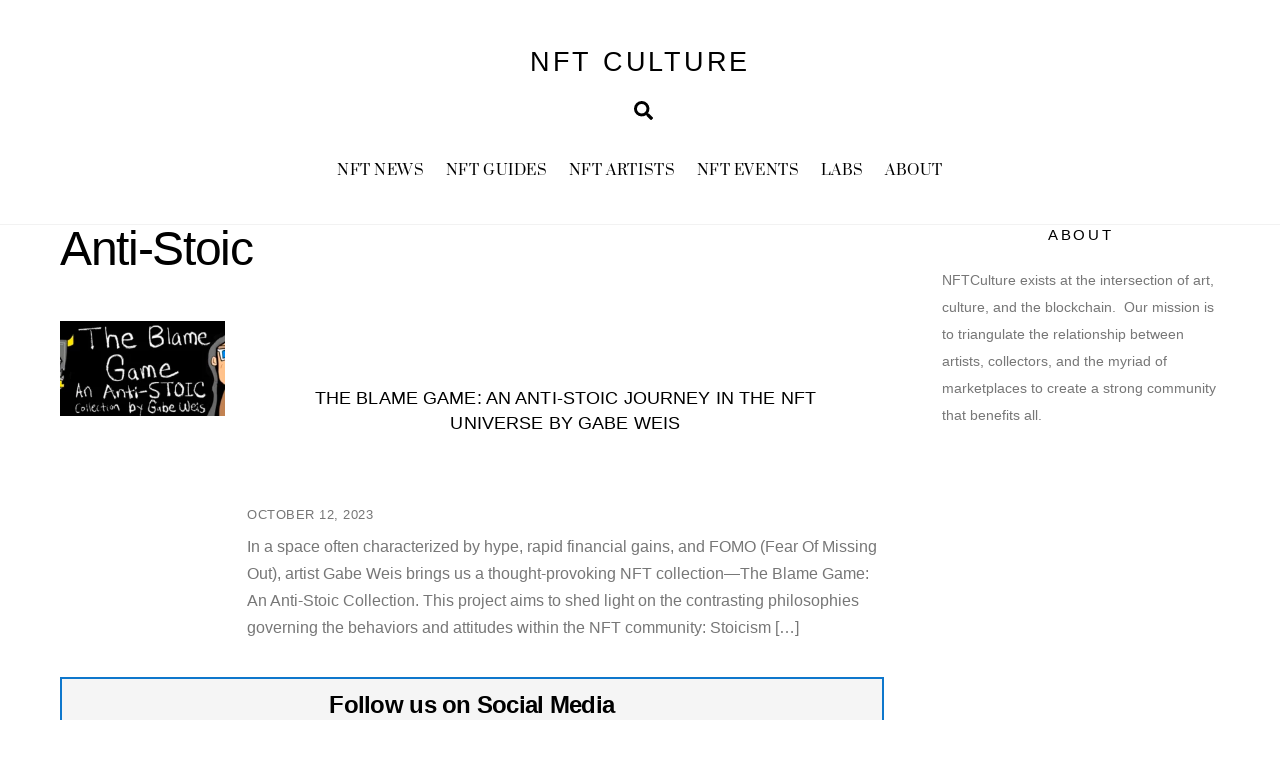

--- FILE ---
content_type: text/html; charset=utf-8
request_url: https://www.google.com/recaptcha/api2/anchor?ar=1&k=6Le_HPMfAAAAABxHWYMxYRW9_EMckzCZyMf6yI9H&co=aHR0cHM6Ly93d3cubmZ0Y3VsdHVyZS5jb206NDQz&hl=en&v=PoyoqOPhxBO7pBk68S4YbpHZ&theme=light&size=normal&anchor-ms=20000&execute-ms=30000&cb=jjyow5icdkje
body_size: 49728
content:
<!DOCTYPE HTML><html dir="ltr" lang="en"><head><meta http-equiv="Content-Type" content="text/html; charset=UTF-8">
<meta http-equiv="X-UA-Compatible" content="IE=edge">
<title>reCAPTCHA</title>
<style type="text/css">
/* cyrillic-ext */
@font-face {
  font-family: 'Roboto';
  font-style: normal;
  font-weight: 400;
  font-stretch: 100%;
  src: url(//fonts.gstatic.com/s/roboto/v48/KFO7CnqEu92Fr1ME7kSn66aGLdTylUAMa3GUBHMdazTgWw.woff2) format('woff2');
  unicode-range: U+0460-052F, U+1C80-1C8A, U+20B4, U+2DE0-2DFF, U+A640-A69F, U+FE2E-FE2F;
}
/* cyrillic */
@font-face {
  font-family: 'Roboto';
  font-style: normal;
  font-weight: 400;
  font-stretch: 100%;
  src: url(//fonts.gstatic.com/s/roboto/v48/KFO7CnqEu92Fr1ME7kSn66aGLdTylUAMa3iUBHMdazTgWw.woff2) format('woff2');
  unicode-range: U+0301, U+0400-045F, U+0490-0491, U+04B0-04B1, U+2116;
}
/* greek-ext */
@font-face {
  font-family: 'Roboto';
  font-style: normal;
  font-weight: 400;
  font-stretch: 100%;
  src: url(//fonts.gstatic.com/s/roboto/v48/KFO7CnqEu92Fr1ME7kSn66aGLdTylUAMa3CUBHMdazTgWw.woff2) format('woff2');
  unicode-range: U+1F00-1FFF;
}
/* greek */
@font-face {
  font-family: 'Roboto';
  font-style: normal;
  font-weight: 400;
  font-stretch: 100%;
  src: url(//fonts.gstatic.com/s/roboto/v48/KFO7CnqEu92Fr1ME7kSn66aGLdTylUAMa3-UBHMdazTgWw.woff2) format('woff2');
  unicode-range: U+0370-0377, U+037A-037F, U+0384-038A, U+038C, U+038E-03A1, U+03A3-03FF;
}
/* math */
@font-face {
  font-family: 'Roboto';
  font-style: normal;
  font-weight: 400;
  font-stretch: 100%;
  src: url(//fonts.gstatic.com/s/roboto/v48/KFO7CnqEu92Fr1ME7kSn66aGLdTylUAMawCUBHMdazTgWw.woff2) format('woff2');
  unicode-range: U+0302-0303, U+0305, U+0307-0308, U+0310, U+0312, U+0315, U+031A, U+0326-0327, U+032C, U+032F-0330, U+0332-0333, U+0338, U+033A, U+0346, U+034D, U+0391-03A1, U+03A3-03A9, U+03B1-03C9, U+03D1, U+03D5-03D6, U+03F0-03F1, U+03F4-03F5, U+2016-2017, U+2034-2038, U+203C, U+2040, U+2043, U+2047, U+2050, U+2057, U+205F, U+2070-2071, U+2074-208E, U+2090-209C, U+20D0-20DC, U+20E1, U+20E5-20EF, U+2100-2112, U+2114-2115, U+2117-2121, U+2123-214F, U+2190, U+2192, U+2194-21AE, U+21B0-21E5, U+21F1-21F2, U+21F4-2211, U+2213-2214, U+2216-22FF, U+2308-230B, U+2310, U+2319, U+231C-2321, U+2336-237A, U+237C, U+2395, U+239B-23B7, U+23D0, U+23DC-23E1, U+2474-2475, U+25AF, U+25B3, U+25B7, U+25BD, U+25C1, U+25CA, U+25CC, U+25FB, U+266D-266F, U+27C0-27FF, U+2900-2AFF, U+2B0E-2B11, U+2B30-2B4C, U+2BFE, U+3030, U+FF5B, U+FF5D, U+1D400-1D7FF, U+1EE00-1EEFF;
}
/* symbols */
@font-face {
  font-family: 'Roboto';
  font-style: normal;
  font-weight: 400;
  font-stretch: 100%;
  src: url(//fonts.gstatic.com/s/roboto/v48/KFO7CnqEu92Fr1ME7kSn66aGLdTylUAMaxKUBHMdazTgWw.woff2) format('woff2');
  unicode-range: U+0001-000C, U+000E-001F, U+007F-009F, U+20DD-20E0, U+20E2-20E4, U+2150-218F, U+2190, U+2192, U+2194-2199, U+21AF, U+21E6-21F0, U+21F3, U+2218-2219, U+2299, U+22C4-22C6, U+2300-243F, U+2440-244A, U+2460-24FF, U+25A0-27BF, U+2800-28FF, U+2921-2922, U+2981, U+29BF, U+29EB, U+2B00-2BFF, U+4DC0-4DFF, U+FFF9-FFFB, U+10140-1018E, U+10190-1019C, U+101A0, U+101D0-101FD, U+102E0-102FB, U+10E60-10E7E, U+1D2C0-1D2D3, U+1D2E0-1D37F, U+1F000-1F0FF, U+1F100-1F1AD, U+1F1E6-1F1FF, U+1F30D-1F30F, U+1F315, U+1F31C, U+1F31E, U+1F320-1F32C, U+1F336, U+1F378, U+1F37D, U+1F382, U+1F393-1F39F, U+1F3A7-1F3A8, U+1F3AC-1F3AF, U+1F3C2, U+1F3C4-1F3C6, U+1F3CA-1F3CE, U+1F3D4-1F3E0, U+1F3ED, U+1F3F1-1F3F3, U+1F3F5-1F3F7, U+1F408, U+1F415, U+1F41F, U+1F426, U+1F43F, U+1F441-1F442, U+1F444, U+1F446-1F449, U+1F44C-1F44E, U+1F453, U+1F46A, U+1F47D, U+1F4A3, U+1F4B0, U+1F4B3, U+1F4B9, U+1F4BB, U+1F4BF, U+1F4C8-1F4CB, U+1F4D6, U+1F4DA, U+1F4DF, U+1F4E3-1F4E6, U+1F4EA-1F4ED, U+1F4F7, U+1F4F9-1F4FB, U+1F4FD-1F4FE, U+1F503, U+1F507-1F50B, U+1F50D, U+1F512-1F513, U+1F53E-1F54A, U+1F54F-1F5FA, U+1F610, U+1F650-1F67F, U+1F687, U+1F68D, U+1F691, U+1F694, U+1F698, U+1F6AD, U+1F6B2, U+1F6B9-1F6BA, U+1F6BC, U+1F6C6-1F6CF, U+1F6D3-1F6D7, U+1F6E0-1F6EA, U+1F6F0-1F6F3, U+1F6F7-1F6FC, U+1F700-1F7FF, U+1F800-1F80B, U+1F810-1F847, U+1F850-1F859, U+1F860-1F887, U+1F890-1F8AD, U+1F8B0-1F8BB, U+1F8C0-1F8C1, U+1F900-1F90B, U+1F93B, U+1F946, U+1F984, U+1F996, U+1F9E9, U+1FA00-1FA6F, U+1FA70-1FA7C, U+1FA80-1FA89, U+1FA8F-1FAC6, U+1FACE-1FADC, U+1FADF-1FAE9, U+1FAF0-1FAF8, U+1FB00-1FBFF;
}
/* vietnamese */
@font-face {
  font-family: 'Roboto';
  font-style: normal;
  font-weight: 400;
  font-stretch: 100%;
  src: url(//fonts.gstatic.com/s/roboto/v48/KFO7CnqEu92Fr1ME7kSn66aGLdTylUAMa3OUBHMdazTgWw.woff2) format('woff2');
  unicode-range: U+0102-0103, U+0110-0111, U+0128-0129, U+0168-0169, U+01A0-01A1, U+01AF-01B0, U+0300-0301, U+0303-0304, U+0308-0309, U+0323, U+0329, U+1EA0-1EF9, U+20AB;
}
/* latin-ext */
@font-face {
  font-family: 'Roboto';
  font-style: normal;
  font-weight: 400;
  font-stretch: 100%;
  src: url(//fonts.gstatic.com/s/roboto/v48/KFO7CnqEu92Fr1ME7kSn66aGLdTylUAMa3KUBHMdazTgWw.woff2) format('woff2');
  unicode-range: U+0100-02BA, U+02BD-02C5, U+02C7-02CC, U+02CE-02D7, U+02DD-02FF, U+0304, U+0308, U+0329, U+1D00-1DBF, U+1E00-1E9F, U+1EF2-1EFF, U+2020, U+20A0-20AB, U+20AD-20C0, U+2113, U+2C60-2C7F, U+A720-A7FF;
}
/* latin */
@font-face {
  font-family: 'Roboto';
  font-style: normal;
  font-weight: 400;
  font-stretch: 100%;
  src: url(//fonts.gstatic.com/s/roboto/v48/KFO7CnqEu92Fr1ME7kSn66aGLdTylUAMa3yUBHMdazQ.woff2) format('woff2');
  unicode-range: U+0000-00FF, U+0131, U+0152-0153, U+02BB-02BC, U+02C6, U+02DA, U+02DC, U+0304, U+0308, U+0329, U+2000-206F, U+20AC, U+2122, U+2191, U+2193, U+2212, U+2215, U+FEFF, U+FFFD;
}
/* cyrillic-ext */
@font-face {
  font-family: 'Roboto';
  font-style: normal;
  font-weight: 500;
  font-stretch: 100%;
  src: url(//fonts.gstatic.com/s/roboto/v48/KFO7CnqEu92Fr1ME7kSn66aGLdTylUAMa3GUBHMdazTgWw.woff2) format('woff2');
  unicode-range: U+0460-052F, U+1C80-1C8A, U+20B4, U+2DE0-2DFF, U+A640-A69F, U+FE2E-FE2F;
}
/* cyrillic */
@font-face {
  font-family: 'Roboto';
  font-style: normal;
  font-weight: 500;
  font-stretch: 100%;
  src: url(//fonts.gstatic.com/s/roboto/v48/KFO7CnqEu92Fr1ME7kSn66aGLdTylUAMa3iUBHMdazTgWw.woff2) format('woff2');
  unicode-range: U+0301, U+0400-045F, U+0490-0491, U+04B0-04B1, U+2116;
}
/* greek-ext */
@font-face {
  font-family: 'Roboto';
  font-style: normal;
  font-weight: 500;
  font-stretch: 100%;
  src: url(//fonts.gstatic.com/s/roboto/v48/KFO7CnqEu92Fr1ME7kSn66aGLdTylUAMa3CUBHMdazTgWw.woff2) format('woff2');
  unicode-range: U+1F00-1FFF;
}
/* greek */
@font-face {
  font-family: 'Roboto';
  font-style: normal;
  font-weight: 500;
  font-stretch: 100%;
  src: url(//fonts.gstatic.com/s/roboto/v48/KFO7CnqEu92Fr1ME7kSn66aGLdTylUAMa3-UBHMdazTgWw.woff2) format('woff2');
  unicode-range: U+0370-0377, U+037A-037F, U+0384-038A, U+038C, U+038E-03A1, U+03A3-03FF;
}
/* math */
@font-face {
  font-family: 'Roboto';
  font-style: normal;
  font-weight: 500;
  font-stretch: 100%;
  src: url(//fonts.gstatic.com/s/roboto/v48/KFO7CnqEu92Fr1ME7kSn66aGLdTylUAMawCUBHMdazTgWw.woff2) format('woff2');
  unicode-range: U+0302-0303, U+0305, U+0307-0308, U+0310, U+0312, U+0315, U+031A, U+0326-0327, U+032C, U+032F-0330, U+0332-0333, U+0338, U+033A, U+0346, U+034D, U+0391-03A1, U+03A3-03A9, U+03B1-03C9, U+03D1, U+03D5-03D6, U+03F0-03F1, U+03F4-03F5, U+2016-2017, U+2034-2038, U+203C, U+2040, U+2043, U+2047, U+2050, U+2057, U+205F, U+2070-2071, U+2074-208E, U+2090-209C, U+20D0-20DC, U+20E1, U+20E5-20EF, U+2100-2112, U+2114-2115, U+2117-2121, U+2123-214F, U+2190, U+2192, U+2194-21AE, U+21B0-21E5, U+21F1-21F2, U+21F4-2211, U+2213-2214, U+2216-22FF, U+2308-230B, U+2310, U+2319, U+231C-2321, U+2336-237A, U+237C, U+2395, U+239B-23B7, U+23D0, U+23DC-23E1, U+2474-2475, U+25AF, U+25B3, U+25B7, U+25BD, U+25C1, U+25CA, U+25CC, U+25FB, U+266D-266F, U+27C0-27FF, U+2900-2AFF, U+2B0E-2B11, U+2B30-2B4C, U+2BFE, U+3030, U+FF5B, U+FF5D, U+1D400-1D7FF, U+1EE00-1EEFF;
}
/* symbols */
@font-face {
  font-family: 'Roboto';
  font-style: normal;
  font-weight: 500;
  font-stretch: 100%;
  src: url(//fonts.gstatic.com/s/roboto/v48/KFO7CnqEu92Fr1ME7kSn66aGLdTylUAMaxKUBHMdazTgWw.woff2) format('woff2');
  unicode-range: U+0001-000C, U+000E-001F, U+007F-009F, U+20DD-20E0, U+20E2-20E4, U+2150-218F, U+2190, U+2192, U+2194-2199, U+21AF, U+21E6-21F0, U+21F3, U+2218-2219, U+2299, U+22C4-22C6, U+2300-243F, U+2440-244A, U+2460-24FF, U+25A0-27BF, U+2800-28FF, U+2921-2922, U+2981, U+29BF, U+29EB, U+2B00-2BFF, U+4DC0-4DFF, U+FFF9-FFFB, U+10140-1018E, U+10190-1019C, U+101A0, U+101D0-101FD, U+102E0-102FB, U+10E60-10E7E, U+1D2C0-1D2D3, U+1D2E0-1D37F, U+1F000-1F0FF, U+1F100-1F1AD, U+1F1E6-1F1FF, U+1F30D-1F30F, U+1F315, U+1F31C, U+1F31E, U+1F320-1F32C, U+1F336, U+1F378, U+1F37D, U+1F382, U+1F393-1F39F, U+1F3A7-1F3A8, U+1F3AC-1F3AF, U+1F3C2, U+1F3C4-1F3C6, U+1F3CA-1F3CE, U+1F3D4-1F3E0, U+1F3ED, U+1F3F1-1F3F3, U+1F3F5-1F3F7, U+1F408, U+1F415, U+1F41F, U+1F426, U+1F43F, U+1F441-1F442, U+1F444, U+1F446-1F449, U+1F44C-1F44E, U+1F453, U+1F46A, U+1F47D, U+1F4A3, U+1F4B0, U+1F4B3, U+1F4B9, U+1F4BB, U+1F4BF, U+1F4C8-1F4CB, U+1F4D6, U+1F4DA, U+1F4DF, U+1F4E3-1F4E6, U+1F4EA-1F4ED, U+1F4F7, U+1F4F9-1F4FB, U+1F4FD-1F4FE, U+1F503, U+1F507-1F50B, U+1F50D, U+1F512-1F513, U+1F53E-1F54A, U+1F54F-1F5FA, U+1F610, U+1F650-1F67F, U+1F687, U+1F68D, U+1F691, U+1F694, U+1F698, U+1F6AD, U+1F6B2, U+1F6B9-1F6BA, U+1F6BC, U+1F6C6-1F6CF, U+1F6D3-1F6D7, U+1F6E0-1F6EA, U+1F6F0-1F6F3, U+1F6F7-1F6FC, U+1F700-1F7FF, U+1F800-1F80B, U+1F810-1F847, U+1F850-1F859, U+1F860-1F887, U+1F890-1F8AD, U+1F8B0-1F8BB, U+1F8C0-1F8C1, U+1F900-1F90B, U+1F93B, U+1F946, U+1F984, U+1F996, U+1F9E9, U+1FA00-1FA6F, U+1FA70-1FA7C, U+1FA80-1FA89, U+1FA8F-1FAC6, U+1FACE-1FADC, U+1FADF-1FAE9, U+1FAF0-1FAF8, U+1FB00-1FBFF;
}
/* vietnamese */
@font-face {
  font-family: 'Roboto';
  font-style: normal;
  font-weight: 500;
  font-stretch: 100%;
  src: url(//fonts.gstatic.com/s/roboto/v48/KFO7CnqEu92Fr1ME7kSn66aGLdTylUAMa3OUBHMdazTgWw.woff2) format('woff2');
  unicode-range: U+0102-0103, U+0110-0111, U+0128-0129, U+0168-0169, U+01A0-01A1, U+01AF-01B0, U+0300-0301, U+0303-0304, U+0308-0309, U+0323, U+0329, U+1EA0-1EF9, U+20AB;
}
/* latin-ext */
@font-face {
  font-family: 'Roboto';
  font-style: normal;
  font-weight: 500;
  font-stretch: 100%;
  src: url(//fonts.gstatic.com/s/roboto/v48/KFO7CnqEu92Fr1ME7kSn66aGLdTylUAMa3KUBHMdazTgWw.woff2) format('woff2');
  unicode-range: U+0100-02BA, U+02BD-02C5, U+02C7-02CC, U+02CE-02D7, U+02DD-02FF, U+0304, U+0308, U+0329, U+1D00-1DBF, U+1E00-1E9F, U+1EF2-1EFF, U+2020, U+20A0-20AB, U+20AD-20C0, U+2113, U+2C60-2C7F, U+A720-A7FF;
}
/* latin */
@font-face {
  font-family: 'Roboto';
  font-style: normal;
  font-weight: 500;
  font-stretch: 100%;
  src: url(//fonts.gstatic.com/s/roboto/v48/KFO7CnqEu92Fr1ME7kSn66aGLdTylUAMa3yUBHMdazQ.woff2) format('woff2');
  unicode-range: U+0000-00FF, U+0131, U+0152-0153, U+02BB-02BC, U+02C6, U+02DA, U+02DC, U+0304, U+0308, U+0329, U+2000-206F, U+20AC, U+2122, U+2191, U+2193, U+2212, U+2215, U+FEFF, U+FFFD;
}
/* cyrillic-ext */
@font-face {
  font-family: 'Roboto';
  font-style: normal;
  font-weight: 900;
  font-stretch: 100%;
  src: url(//fonts.gstatic.com/s/roboto/v48/KFO7CnqEu92Fr1ME7kSn66aGLdTylUAMa3GUBHMdazTgWw.woff2) format('woff2');
  unicode-range: U+0460-052F, U+1C80-1C8A, U+20B4, U+2DE0-2DFF, U+A640-A69F, U+FE2E-FE2F;
}
/* cyrillic */
@font-face {
  font-family: 'Roboto';
  font-style: normal;
  font-weight: 900;
  font-stretch: 100%;
  src: url(//fonts.gstatic.com/s/roboto/v48/KFO7CnqEu92Fr1ME7kSn66aGLdTylUAMa3iUBHMdazTgWw.woff2) format('woff2');
  unicode-range: U+0301, U+0400-045F, U+0490-0491, U+04B0-04B1, U+2116;
}
/* greek-ext */
@font-face {
  font-family: 'Roboto';
  font-style: normal;
  font-weight: 900;
  font-stretch: 100%;
  src: url(//fonts.gstatic.com/s/roboto/v48/KFO7CnqEu92Fr1ME7kSn66aGLdTylUAMa3CUBHMdazTgWw.woff2) format('woff2');
  unicode-range: U+1F00-1FFF;
}
/* greek */
@font-face {
  font-family: 'Roboto';
  font-style: normal;
  font-weight: 900;
  font-stretch: 100%;
  src: url(//fonts.gstatic.com/s/roboto/v48/KFO7CnqEu92Fr1ME7kSn66aGLdTylUAMa3-UBHMdazTgWw.woff2) format('woff2');
  unicode-range: U+0370-0377, U+037A-037F, U+0384-038A, U+038C, U+038E-03A1, U+03A3-03FF;
}
/* math */
@font-face {
  font-family: 'Roboto';
  font-style: normal;
  font-weight: 900;
  font-stretch: 100%;
  src: url(//fonts.gstatic.com/s/roboto/v48/KFO7CnqEu92Fr1ME7kSn66aGLdTylUAMawCUBHMdazTgWw.woff2) format('woff2');
  unicode-range: U+0302-0303, U+0305, U+0307-0308, U+0310, U+0312, U+0315, U+031A, U+0326-0327, U+032C, U+032F-0330, U+0332-0333, U+0338, U+033A, U+0346, U+034D, U+0391-03A1, U+03A3-03A9, U+03B1-03C9, U+03D1, U+03D5-03D6, U+03F0-03F1, U+03F4-03F5, U+2016-2017, U+2034-2038, U+203C, U+2040, U+2043, U+2047, U+2050, U+2057, U+205F, U+2070-2071, U+2074-208E, U+2090-209C, U+20D0-20DC, U+20E1, U+20E5-20EF, U+2100-2112, U+2114-2115, U+2117-2121, U+2123-214F, U+2190, U+2192, U+2194-21AE, U+21B0-21E5, U+21F1-21F2, U+21F4-2211, U+2213-2214, U+2216-22FF, U+2308-230B, U+2310, U+2319, U+231C-2321, U+2336-237A, U+237C, U+2395, U+239B-23B7, U+23D0, U+23DC-23E1, U+2474-2475, U+25AF, U+25B3, U+25B7, U+25BD, U+25C1, U+25CA, U+25CC, U+25FB, U+266D-266F, U+27C0-27FF, U+2900-2AFF, U+2B0E-2B11, U+2B30-2B4C, U+2BFE, U+3030, U+FF5B, U+FF5D, U+1D400-1D7FF, U+1EE00-1EEFF;
}
/* symbols */
@font-face {
  font-family: 'Roboto';
  font-style: normal;
  font-weight: 900;
  font-stretch: 100%;
  src: url(//fonts.gstatic.com/s/roboto/v48/KFO7CnqEu92Fr1ME7kSn66aGLdTylUAMaxKUBHMdazTgWw.woff2) format('woff2');
  unicode-range: U+0001-000C, U+000E-001F, U+007F-009F, U+20DD-20E0, U+20E2-20E4, U+2150-218F, U+2190, U+2192, U+2194-2199, U+21AF, U+21E6-21F0, U+21F3, U+2218-2219, U+2299, U+22C4-22C6, U+2300-243F, U+2440-244A, U+2460-24FF, U+25A0-27BF, U+2800-28FF, U+2921-2922, U+2981, U+29BF, U+29EB, U+2B00-2BFF, U+4DC0-4DFF, U+FFF9-FFFB, U+10140-1018E, U+10190-1019C, U+101A0, U+101D0-101FD, U+102E0-102FB, U+10E60-10E7E, U+1D2C0-1D2D3, U+1D2E0-1D37F, U+1F000-1F0FF, U+1F100-1F1AD, U+1F1E6-1F1FF, U+1F30D-1F30F, U+1F315, U+1F31C, U+1F31E, U+1F320-1F32C, U+1F336, U+1F378, U+1F37D, U+1F382, U+1F393-1F39F, U+1F3A7-1F3A8, U+1F3AC-1F3AF, U+1F3C2, U+1F3C4-1F3C6, U+1F3CA-1F3CE, U+1F3D4-1F3E0, U+1F3ED, U+1F3F1-1F3F3, U+1F3F5-1F3F7, U+1F408, U+1F415, U+1F41F, U+1F426, U+1F43F, U+1F441-1F442, U+1F444, U+1F446-1F449, U+1F44C-1F44E, U+1F453, U+1F46A, U+1F47D, U+1F4A3, U+1F4B0, U+1F4B3, U+1F4B9, U+1F4BB, U+1F4BF, U+1F4C8-1F4CB, U+1F4D6, U+1F4DA, U+1F4DF, U+1F4E3-1F4E6, U+1F4EA-1F4ED, U+1F4F7, U+1F4F9-1F4FB, U+1F4FD-1F4FE, U+1F503, U+1F507-1F50B, U+1F50D, U+1F512-1F513, U+1F53E-1F54A, U+1F54F-1F5FA, U+1F610, U+1F650-1F67F, U+1F687, U+1F68D, U+1F691, U+1F694, U+1F698, U+1F6AD, U+1F6B2, U+1F6B9-1F6BA, U+1F6BC, U+1F6C6-1F6CF, U+1F6D3-1F6D7, U+1F6E0-1F6EA, U+1F6F0-1F6F3, U+1F6F7-1F6FC, U+1F700-1F7FF, U+1F800-1F80B, U+1F810-1F847, U+1F850-1F859, U+1F860-1F887, U+1F890-1F8AD, U+1F8B0-1F8BB, U+1F8C0-1F8C1, U+1F900-1F90B, U+1F93B, U+1F946, U+1F984, U+1F996, U+1F9E9, U+1FA00-1FA6F, U+1FA70-1FA7C, U+1FA80-1FA89, U+1FA8F-1FAC6, U+1FACE-1FADC, U+1FADF-1FAE9, U+1FAF0-1FAF8, U+1FB00-1FBFF;
}
/* vietnamese */
@font-face {
  font-family: 'Roboto';
  font-style: normal;
  font-weight: 900;
  font-stretch: 100%;
  src: url(//fonts.gstatic.com/s/roboto/v48/KFO7CnqEu92Fr1ME7kSn66aGLdTylUAMa3OUBHMdazTgWw.woff2) format('woff2');
  unicode-range: U+0102-0103, U+0110-0111, U+0128-0129, U+0168-0169, U+01A0-01A1, U+01AF-01B0, U+0300-0301, U+0303-0304, U+0308-0309, U+0323, U+0329, U+1EA0-1EF9, U+20AB;
}
/* latin-ext */
@font-face {
  font-family: 'Roboto';
  font-style: normal;
  font-weight: 900;
  font-stretch: 100%;
  src: url(//fonts.gstatic.com/s/roboto/v48/KFO7CnqEu92Fr1ME7kSn66aGLdTylUAMa3KUBHMdazTgWw.woff2) format('woff2');
  unicode-range: U+0100-02BA, U+02BD-02C5, U+02C7-02CC, U+02CE-02D7, U+02DD-02FF, U+0304, U+0308, U+0329, U+1D00-1DBF, U+1E00-1E9F, U+1EF2-1EFF, U+2020, U+20A0-20AB, U+20AD-20C0, U+2113, U+2C60-2C7F, U+A720-A7FF;
}
/* latin */
@font-face {
  font-family: 'Roboto';
  font-style: normal;
  font-weight: 900;
  font-stretch: 100%;
  src: url(//fonts.gstatic.com/s/roboto/v48/KFO7CnqEu92Fr1ME7kSn66aGLdTylUAMa3yUBHMdazQ.woff2) format('woff2');
  unicode-range: U+0000-00FF, U+0131, U+0152-0153, U+02BB-02BC, U+02C6, U+02DA, U+02DC, U+0304, U+0308, U+0329, U+2000-206F, U+20AC, U+2122, U+2191, U+2193, U+2212, U+2215, U+FEFF, U+FFFD;
}

</style>
<link rel="stylesheet" type="text/css" href="https://www.gstatic.com/recaptcha/releases/PoyoqOPhxBO7pBk68S4YbpHZ/styles__ltr.css">
<script nonce="TFuOzcwa3CD9lIXutSEzFw" type="text/javascript">window['__recaptcha_api'] = 'https://www.google.com/recaptcha/api2/';</script>
<script type="text/javascript" src="https://www.gstatic.com/recaptcha/releases/PoyoqOPhxBO7pBk68S4YbpHZ/recaptcha__en.js" nonce="TFuOzcwa3CD9lIXutSEzFw">
      
    </script></head>
<body><div id="rc-anchor-alert" class="rc-anchor-alert"></div>
<input type="hidden" id="recaptcha-token" value="[base64]">
<script type="text/javascript" nonce="TFuOzcwa3CD9lIXutSEzFw">
      recaptcha.anchor.Main.init("[\x22ainput\x22,[\x22bgdata\x22,\x22\x22,\[base64]/[base64]/[base64]/ZyhXLGgpOnEoW04sMjEsbF0sVywwKSxoKSxmYWxzZSxmYWxzZSl9Y2F0Y2goayl7RygzNTgsVyk/[base64]/[base64]/[base64]/[base64]/[base64]/[base64]/[base64]/bmV3IEJbT10oRFswXSk6dz09Mj9uZXcgQltPXShEWzBdLERbMV0pOnc9PTM/bmV3IEJbT10oRFswXSxEWzFdLERbMl0pOnc9PTQ/[base64]/[base64]/[base64]/[base64]/[base64]\\u003d\x22,\[base64]\\u003d\\u003d\x22,\x22wrrDvMOZbylBwrw/wpNWSMKSRcOpZsOiYW51XsKTMyvDm8Ocd8K0fC9fwo/[base64]/ConLDmMObORPDmj/CkMO8B2B2w5Rew4HDs8Opw75GEjXCk8OYFkJTDU83P8Ovwrtmwp58IA5Kw7dSwqTClMOVw5XDsMOmwq9oZ8K/w5RRw4vDnMOAw65GfcOrSAjDvMOWwodjAMKBw6TCucOabcKXw6xcw6hdw71VwoTDj8K9w446w4TCsUXDjkgWw67Duk3CvwZ/WEzCuGHDhcOYw4bCqXvCscKHw5HCq2bDnsO5dcOzw6vCjMOjXj1+woDDmsOxQEjDuW1ow7nDtCYYwqA+AWnDujxkw6keKz3DpBnDrX3Cs1FQPEEcPMOdw41SOMKhDSLDlsOhwo3DocOQQMOsacK4wpPDnSrDpcOCdWQ5w6HDry7DusK/DMOeKcOyw7LDpMK/L8KKw6nCvsOZccOHw6rCscKOwoTCnsOlQyJWw77DmgrDm8KQw5xUVcK8w5NYQMOaH8OTIAbCqsOiOsOYbsO/wp0QXcKGwpHDn3R2wrIHEj8OMMOuXxXCiEMEKcODXMOow4rDozfCkn7Dv3kQw6TCtHk8wpzCoD56HgnDpMOew5Qew5NlHDnCkWJ/wr/CrnYFBnzDl8O4w4bDhj92d8Kaw5U8w6XChcKVwrTDkMOMMcKVwrgGKsOJQ8KYYMO8F2omwpbCscK5PsKaUwdPBsOwBDnDtsOhw40vfinDk1nCnRzCpsOvw67DpxnCshHCh8OWwqsdw6JBwrUPwojCpMKtwqPCkSJVw4Fnfn3DvMKrwp5lZX4ZdF9nVG/DncKaTSAiLxpARcOfLsOcAcK1aR/CpMOZKwDDsMKPO8KTw4vDugZ5Ki0CwqgUV8OnwrzCgDN6AsKvXDDDjMO5wolFw70xEMOHATTDuQbChiw8w70rw63Dn8KMw4XCpGwBLlVaQMOCJ8ObO8Olw4fDmzlAwpDClsOveQ4XZcOwfsO8wobDscOBIgfDpcKgw4ogw5AjbzjDpMKDWR/CrmRew57CisKSc8K5wp7ColEAw5LDqcKyGsOJI8OGwoAnEF3Cgx0EeVhIwqPCozQTB8KOw5LCignDnsOHwqIIER3CuEPCqsKgwrlYN3dJwqE/SUnCiDfCvsOIex0ywrLDvRgHZ3cXdG8XbT7DrRNHw5kdw5pNE8Kow5VSTMOnUcK9wqZOw7wLIC5Iw6zDjHZWw5EoDcOmw6MQwqzDsXXCjRUqd8OMw6xOw61tAMKSwq/DuQPDoS/ClMKrw4/DvVx/[base64]/[base64]/DlMKJfsOwwrpLJMKewqdUJkTClG1cw7h0w4svw7YYwpPCqMOVIUHCt0XDtRHCjRPDqcKAwpDCu8OVQcOwWcOzfk5Pw61Aw77CoUnDssOJLsO6w49tw6HDrSpUHTvDoiTCtAhMwqDDrSQSORjDg8KYaCpDw6pHacKsPk3CnBFYC8Otw7N/[base64]/DnG0nNcO5C0dCw7XDpsOzdmfDolkHX8OVwrJbWlJVIhjDr8Kyw4dLYMOIC0XCnwvDl8Kqw5liwqIgwr7DoXzDlmIcwpHCj8Kew6BjN8KKfsOLEQTCucKzBngvwr5GJFwVXG7CrsKfwpMLQX5/QMKLwoXCgHfDlMKow55Tw7xuwpHDp8K6K0YzdMONKDjCsRnDpMO8w5BWDEfCusK8Y0/[base64]/CnDzDiAjDncOMO8KTwqTDikfDi07Dp3HChFYNwqkbaMO2w73CoMOew6g6wqXDnMOsaSpYw6V1V8ODImV/wqkYw6PCvHBOdnPCpznCg8K3w4oaZMOKwrAdw5Apw6LDksKiPFFUw6/Clm8RbMO3KsKjKcKvw4XChVUMOsK4wqTDrMO3HFVcw5/DucOPwpBwbMOUw6zCrzoHMWjDqw3DqcKew7sbw7PDuMKjwoPDth7DimXCtVDDi8OHwqFyw4hsVsKzwoNeRglifsO6CGl2KcKGwqdkw5TCminDv3bDkHPDqsOvwrXCrXvDrcKEwr7DiXrDicOLw5/CmQEjw4w3w4VJw5UyUnANFsKqwrYvwrDDt8O5w6zCtsKQJWnClMKxWkwTU8KHKsOqVMKnwoQGDMKqw4gySyXCpMKbwpLCvXxwwpnDvSjDnQ3Coy9IH2xjw7HCjnzCqsK/dcObwroCU8KkEsO1wrPCuk4nakI/[base64]/CrwE1wp/ClzR8w7rCs8K4YE3CmsOxw5vDsDx5Enw4w4NOb2vCgl4ZwoLDlMO5wqbDqxXCtsOlaXPCi3zCsHtGTQ4ew7IoT8K+NMKmw6nDigTDkG3Dk31BemVHw6UgAcKgwqxqw7IEWFBNBsObel3CpcOuXV4AwoDDn2TCjRPDgzTChXhSblkpw7dgw4zDn1HChH/DjcOowrgzw4nCikcsNw5GworCjnwJLAVgECXCsMOMw48dwpgrw4Q2GMKYO8Knw6IdwpArYTvDqsOqw5pfw73Chw0Kw4A4csK3wp3DhsOPS8OgE1TDocKNwo3DsitiAmA9w406KcKhQsK4WzDDjsOWw4/[base64]/[base64]/DrV7CuMO0wr5tw5TCnS7DrcOxwonCj8OJAgocwrfCtcOde8OAwoPDtxrCgm/CusOJw47DvsK5JXzDok/ChVbCgMKMF8OaWmJ8YUc5wqTCvhVvw5HDqcO0QcOgw5nDlGt5w6ETXcOgwrcmEmhLHQLCv3TDn2FIQcOFw45dTcKwwqIsXTvCi3ZWwpPDrMKke8Ked8KudsKwwpjCl8KGwqFgwo1NJ8ObQFDCgWtPw7zCpxfDiwxMw6AiH8OVwrtkwobDt8K/[base64]/CqAxCbsOuVggYw4vDsMKeMUzCmBzCvcOww4YBwrk3w5seTirCiz3Ck8Kpw7cjwpICUCg9w5Y9ZsOqZ8OGPMOwwr5XwofDiAEZw77DqcKDfgPCq8KQw7JHwqDCsMKHVsKXWlvDvQXCmBnDoH3CnS/[base64]/[base64]/IMO/NzDDtQYrw70iH8O+GsOawroQYjsxa8KXICjDvwBmfz3Cln3CnRhtbMK8w7fDrsK1fhM2w5ViwpkVw6R/W00Pwr03wr7DugDCmMKueWg7FsOBJhR1w5MpYCJ9MAVCbSMIScKbc8OlN8OMIlrDpSjDtnEYwqIWWW4IwqnDssKbwo/[base64]/[base64]/CvcKwIcKtZTVnwozDssO1NcKSwql4wrJ1azpQw6jDpDAlLcKCF8KWd2gyw7YTw73Ct8O/AMOuw41kF8OwNMKsfD5fwq/Cp8KBQsKlBcKIcsOzT8OSMMOxHDEKYMKYw7obwqzCicOAwr8TIB3Cm8OHw4jCsRd+Rw52wqbDhWEPw5nDhnDDvMKOwpoYKQnCmMOlITrDucOKfHnCvAjDn3NGb8KNw6XCqcK2w495dMK4ZMKGwpMgw6vCrWVCd8O5X8O8TjAww7/[base64]/DrMK8w7nDpmXClA/CmgnDmFTDvQPDg8O/w5bDt2zCqzxId8OJw7XCpATCthrCpxkywrMOwrvDi8OJw4fDpTBxT8O8w7vCgsKsIsOPw5rCvcKkw6XCihFVw6VjwpFAw7FxwobCqghOw5xDO0XCnsOmBDfDm2bDgMOJOMKIw5oAw5IIMcO0wpjDgMOgIWPCnTQaHxnDjDQGwrk/w4DCgl4hAWXCmEchBsK4TXgzw7RRChVVwr/DkcOzJGBKwph/[base64]/HmMIPsONw77DlgTDkcOUwoBXJznCgBlaw6F8w6dYKsK0dzTCqVfCq8K6wrYYw6hvNSrDhMK/YUHDn8Oow4PCk8K/OyFIJcK1woPDj00lcHMfwoEiD3TDnm7CjDoBUMOlw7wIwqPCpnHCtH/[base64]/Co8KOwrFINyvCgMKzd8ODeyLCi8KGwofCiB8wwrPCjVMvwqbCrgw8wqPCgsKowrBQw7cAw6rDp8KdXcOGwo3DiHR/w407w6xew4bDiMO+w4s5w6lFMMOMAi/Dv1nCrMOGw7gkw6cFw7sFw5UQelxaCcKEC8KFwoNbBkHDtArDisOLSl8yD8KyRkd5w4Bxw7TDl8O8w4TCpcKkFcK/[base64]/Crg/CqcOIdBHCrlNAPcKCWmLDncO4w6AyX0JDZCoEEsOvwqPDrsOwDCvDrxAPSXs6JFzCvQ9+cAk5SyowccKBbWbDu8OZc8KCw6rDlMO/TDoAFmTCtMOmJsKsw7XDph7DuhjDkcKMwpPChSELMsK/w6LDkT3CkjPCjMKLwrTDvMOycXF9D3DDkVFIQCdccMK5w6vDsSt4dUQgQgfCsMOPbMO1QcKFKMK2J8KwwrFAL1bDgMK/MAfDjMOOw41RaMO7w5Arw6zCnHhUwrrDl0gwQ8OPcMORI8O8R1jDrknDuDwCworDpg7Co1giAn3DtMKoNMKdYjDDvlckNsKewohvLB/[base64]/BsOQw7PCoRxJwqLCiQJleEnCnXfDgzpQwrJ8FsOdTwRzw403HRdwwoXCkxzDhMOyw6R+BsOgKMOjOcKEw6EBJcKFw5XDpMO4I8K2w63CmMO6FlbDgsKjw4E+Aj/CtzzDoxkmEMOlAmUUw7PCg0jCrsOVLnLDiXt+w5xPwrTCsMKIwrzCp8KfWxvCrV3Ch8KWw7DDjMOra8KAw71SwpXDv8KnAn14VSwMVMK5w6/[base64]/Ci8KTLTPDn29TAW8uw6/[base64]/DssO0w74sZ8KkeMK+MH3CtAgfw4/CusO+wpxVw6vDn8K2wrPDrGkyAMOLw7jCt8KTw5BHccO1WHnDjMK9PHzCj8KLcsKgQ3JWYVdTw7gFX0R6QsOoY8K0w6HCqcKLw5tVUcK+Z8KFOT15EcKKw6LDl1rDml/[base64]/Bn0VcSp5ez9gVsKKHcOEV8K5w5XCoXLCr8Oow7MDXwEteETDk0x/[base64]/DsMKuwp4Ew7hiZ8O8w4s6VV1hAAdbw69hdgnDuiNYw4rDiMOUc2YWMcOvF8KzSRNFwqTCtnJ8SxR0KcKBwrnCtjoowrNlw5RZB2zDqmDCvcKVHsKuwp3CmcO/wrzDmsKBFAzCrcKrbx7ChsOjwo9owovDncK5wrkjbsKyw4cTwq4iwp7Cj0w7w6A1S8OFwqJWYMOZw7nDssO6wocQw7vDtMOBfMOHw41aw7jDpjQ5DMKGw71tw4DDtUjCjTfCtjwswoVPaU/Csm7DjSwMwr/DjMOtOR9ww555LFvCv8Ogw5vClTnDrD3DhBXCusOtwq1pw58Xw5vCiFPCoMKQXsK3w5gMQHtLwqUzwoJUTXZqZ8KOw6J5wrrCoA0EwoXDtU7Dgg/Cuitjw5bClMKQw63DtSgwwro/w7k0DsKew7/DicOQw4fCjMKAVR5awqXDp8Oraz/ClsK8wpM3w4/Cu8OHw6F+LRXCksOfYBTCqsOQwqFycBdQw7Z1PsOiwoLDicOSBGk1wpcPJsOcwr52D3hAw6I4YkPDsMKUUw/Dg10xc8Obwq3CnsO8w4LDlcKnw558w4vDqcKXwopkw73DlMOBwqLDpsOAdhYFw4bCrsK7w6HCnSUNFFpgw7fDocOVA33DgGXDv8KyaSfCpcOQJsKEw7jDocOJw4rDgcKPwpNEwpAGw60Awp/DowzDkzPDiV7CrsOKw5XClg1TwpBvUcKnHMK+E8Obwp3CucKbKsOiwoVyaC1mEcOgE8OIw7hdwoh3fMKkwo0CcSkDw610XcO1wrUbw7PDkGtwSSbDvcOhwo/CvMKiBjPCncOnwpsswqcEw6VBIcOjbHUAN8O6b8KyI8OmLgjCmjYlw5HDsWsBw6hLwosdw5nDvkx+OMOJwrHDpm0Qw4/CqXnClcKENn3Ch8OiK110c188XMKMwrnCtETCp8Ouw7DDs1LDgsOUZgbDtStwwohPw742woLCvcK0wqgOGsKtaT/Cmy3CihfCgQLDqVg2w7nDu8KjFgkaw4opY8ODwo4FW8OZe2I9YMOpKMO9bMKuwp7DhkzCnFV0J8OyIgzDoMOdw4XDhHc3wpxbPMOAIcOpw4PDiT5yw6/DrGBTw4PCqcK+wqjDuMO/[base64]/w5PCrXvCi1jCqSt/w6DDr8K2wq1Abm4vw6DCv1/DjsKrCVg6w6NAScKnw5UOwrJXw5rDnGHDpGxiwoYOwqUAwpbDscOIwrbClMKLw6IYJ8KHw5fCsTrDosOhVl/[base64]/CsD0aK8K8w6RFwrvCq8Kfw4IRw4gMeMK3DmTCnTNOM8OfcQ5/wrPDvMOqOMOLaiMZw7lAQ8KZCMKew7ZFw6DCqMOUcXUGw48Wwp3CoQLCu8OrccO7NTbDq8K/wq4Mw7w0w4PDvUjDpxdfw7YaACDDtCUsNsOCwqjDmV4awrfCssO/W0g0w5HDrsOmw5nDncKZWhBIw4wSw53Ct2EPaBfDjUPCn8OKwq/CqiVVIsOfNsOMwobDlH7CukHCocKNIEpaw5JsDjDCm8OPVMK8w6vDhmTCg8KLw6MKellfw6LCjcOOwrcgw5PDkmXDhnbDhkM2w4vDmcKAw5DDgcKbw6DCoR1Rw4QZXcK1KkHChD7Dm2oEwrkrP0gqC8KwwpxkIFQ4Ty/CqlPDncO6ZMKXdFDDsWEVw59sw5LCsXcRw7Q8bz7ClcK4w7Uuw73CqsOlYkFDwojDrsObw4ZeLsOaw5VQw4bCu8Ojwrc9w5xTw53CisOzfA/[base64]/wp9DPsKuCsO/w7vCgEXCrFAMXsKVwpvDsjE6KsKoIMO+V0Maw7LChsO+MlDCpMKew4o7Bz/DtMK8w70UfsKjbA3DsFBtw5F1wpzDj8ODa8OxwqnCvMKNwqbDoWtswpLDicOqCDfDmMOvw5p8McKbRx42GcK/BMOfw7nDs1UPOcOxbsOqwp7CvxvCncOJZ8OMOF/[base64]/Dh8KZw47DnUE2SsKvCMK1NcOBw5w1KcKBA8K4wofDmkXCp8Oywq9bwpnCsywcDibCmsOQwp1KQmo9wp5Zw4k/UMKxw6rCm2g8w7waPCLDm8K/w75hwo3DhMKVacK6RCRqLj5wfMO/wq3CsMOvbjBjw7sfw77DosOCw6oxw6rDlHs/[base64]/T3PDqsOdw73Cs8ORw4BuI8OMc8Onw6/CpwZDJcKIw5HDtcKAwroNwozDmTlKcMK7e1wMF8Kaw7MQAcO4X8OSAgbCpH1CG8KLVSXDucKqCTfCmsKFw7rDlMKqMcOewpXDkGHCu8OMwr/Dog3DiWrCvsOECcKVw6U+Uhl6wpISET00w5TCucK8woPDkcKgwrTCmcKKwr1/SMO+w5nCp8K/[base64]/[base64]/DlsK8wpYGEjnDgsK1PsK3HHnDji7DlMKwIjJ/AEzDuMKSw6siwqw0EcK1eMOowqPCgsKraENxwpprdcOCPcK3w7fDuz5GKMK7woZuGSMOC8Ocw5nCgWnDicOTw6TDqcKxw5LCnsKlMsK7QDMbWRXDsMKjw7kIMsOHw6zCpmDCmcOnw6jCj8KJwrHDvcK9w7TCicK2wo8Sw5pMwoTCicKNU2XDscK/[base64]/w6l3H8K5IBlDwqXDocKfQsKhbsKnGsKswpwuwr7DrGQAw7xzCBYew4vDtsORwqTDhWpZXcOfw7TDl8K1ZMKSBcOKfGc/w5xEwoXDkcKew6PDg8OGIcKnw4Bgw6ApGMOZwprCigpabsKaQ8OYwqlBVnDDnF/[base64]/[base64]/[base64]/DrMO1QcOnw7QBwrvCm8OqwrDCh0RCworCu8KRHsKzwqfCpcK5K0/CtVHCq8O8wpHDnsOJRsKRQTXDqcKkwrjDhUbCvcOPMBzCmMKYaQMSw6Eyw4/Dq37DrCzDvsKfw404IXvDsxXDncKwZcO2ecOAY8O/[base64]/CpMKBwrQvw7FMMsOZw67CucKrBGfCmBBiwq/DoXd8w5cqFMOeUMK/[base64]/DpFbDiATDix7DmcO5wrZAw5vCncOEwqJpwp9hwp4bw4Uhw7jDiMKSUhTDpzHCngPCjsOCZcK/XMKVFsO2X8OYG8KkEQZ6HDLCvMKgN8O8wpAUdD49GcOzwoQGPMO3GcOqF8K3wrfDm8O2wp0MOsOIVQrCtTnDtG3CqWHCmmVowqMpRVwuU8KcwqTDhWXDtiIHw6/[base64]/Dn3fCvsKUw5nDqU3CrsO5wpTCuQ/Dh8OwRcKaMhrDnxLCt0PCrsOiLENZwrvDtsOyw7ZufSFkwqXDm1fDn8K/exbCpsO+w5TCvMKGwpfDnMKjwqk4wo/Cp1nCunzCvlLDlcKvMQjDosKCG8OYYsOVOXNLw7bCvU3DmA0lw6XCnMO0w4ZXDcKyfCZhW8Kaw6McwoHChsOJLMKBXT5bwqXCqHrCrwtrdjHDiMKbwrVlwo5DwpTCu3TCtsK7XMOPwqcgaMO6BcKIw5/Du3AmZMOdTETCkg7DqG8NQ8OzwrXDoWArRcKBwqJNMcOWaT7ChcKtEMKCT8OiHgbCocO+L8O/F18rZUzDtsKQI8KEwr0rDnRCwpMBRMKFw5jDs8O1bcOHw7VFV3XCsUDCnXZ7EMKIF8OCw7PCsy3DhMKaMcOlXFzCtsOdB3AxZyfDmiTCl8OowrbDpinDnXFyw5NsXDwIJGVFWMKewq7DvA/[base64]/Dt8K2woJRwrVDPhctC8O4w53DnDjCqXxQWyXDjsOqXsO8wqDDocKYw6rCvMKew63ClhJBwo9zKcKMZ8O6w7PCh2YqwoEifcKqNsOkw6zDhcOawrNeOcKWw5EkI8KjLxJZw47Cq8Oawo/DmiwASU9KEMKDwqrDnRV8w5UYVcOOwoVgUcKvw6rDtGFIwpg/woF8woN+wqjCqlnDksOrKy3CnmzDl8O0F13CksKQYRbCp8OsW3kJw47Ck2HDscOPdsKHfwrDvsKnw5rDtMOfwqzCol48WWsBRcOoK29bwpVzZ8OLwrtFdH55w53DvhkMJzpVw4vDgcOrOsO/w6pMw4Rbw589w6PDqnNpFC9aPylSOHXCu8OPTjEADWrDo0jDuDPDmcOzH3xAfmxyZ8KVwq/[base64]/Dg8KLd8OLw53Csykmw4VqLy17wrPCusKgw6XDiMOAeGjDgzjCm8KrbF0GbWLClMK5IsOADE5QPFlpH1vCpcOLIksRFHV3wqfDlR/DocKIw6RMw6HCo2YXwrILwqt9WHPDt8OMDMO0wqfCqcKDbcO4C8OqPh5LPyo4VDJMwoDCo2jCigciORbDosKoMVjDlsKmYnHCl18iUsOUQwjDg8KCwpXDv14xesKUZsOdwqYUwrLCi8ONYTljwqPCgMOvwo0PVSHCn8KEw55Nwo/[base64]/CnWcwwrDCicKMw7zDqcKaG8KlUyUgHjErbCnDhsOKE357NsKTd1zCiMKyw7LDu2QJw6fChMO1QyQlwrwCKMKvesKBHB/CssKywpseKW3DhsOPMsKew5ILwpHDgCTCmjfDkA93w5Mfwq7DssOxwpwYBHnDlsKGwq/DhQgxw4bDmcKLJ8OZw5TCuRrCl8OAw43CiMK3wqXCkMOuwr3CjX/[base64]/Ct8Kdwq7ChUVuAcO0YyvDgMO1wrtdATXDjGXDugDCpMK+wonCt8ORw55JaVLClDXDuGB/[base64]/wpxJcl5+DhZeXcKGw6Blw7bDu3ZNwpvDiFVEWcKsDsOwQMKFbsKbw5R+L8Kgw5ovwonDjiRlwpJ9McKYwpZrESlhw78LFHPCl1tEwoVudsOTw7XCtcK4Gmhdw49hPhXCmzjDt8Khw5kMwph+w5TDm1vCi8OIwrrDpcO9XSYPw6zCl0/CvMOtVCnDg8OOYMK3woTChAnCgsOXFcOJF0rDtFJMwoPDnsKIFMOSwqjDpcONw6DCqCMHwpHDlDlRwqMNwqFAw5vDvsOQIGLCsmZYEXMrPDlSKsO8wr81I8O/w7ljwq3DnsKgEsKQwpdGDCslw6RHfzlUw5suH8OTHUMdwrnDi8KTwpsxS8KuS8Kkw4bCpsKtw7h/wqDDqsKOBsO4wovCs3nCgwg3F8OcHx3Cvz/CuxslTFrDvsKTwqc5w7ROEMO0RCrCmcOPw4DDhcOubXfDrsOxwq1FwohUOn9qFcOLfQhFwoTDu8OxaBw9Q1h1DMKQVsOQMwHCjD5uRsKwEsK4aEcUw4bDu8ObTcOrw4QFVkrDokFTbV/DuMO5w4vDjAXCmy3Dk0DCjMOzOFdcU8KQRwswwo5dwp/CtMO9McK3b8KkAgNLwq/CvVsjEcKyw5zCssKpKMKzw5DDqcObaUIbAsOIBsKBwq/CrVTCksK3cTHDqcOBRB7Dn8OJaDI1w55nw7ohw5zCuEjDrcOYw7Nsf8OVNcOIN8OVbMKpWcOiSsKQJcKUwrEwwqI7wpAewqdWesKJfFvCksKDcg4WWAcyLMKWe8KkPcKAwotWam7Cv37CllnDhMKmw71aQVLDnMKDwrrDrcOawo/DrsObwqZEA8KFERVVwpHCv8OoGhLCqFo2N8KCLDbDo8KVwqU4SsO6wrg6woPDgsOaPy4fw77DocKPGkwaw5TDqiDCl33DhcOxV8OaGypOw6/Dg3/CsyDDkjFIw5V/DsKGwp3DqhljwpFEwo90dcOlwrVyLyTDn2LDt8KSwpgFJMKXw4Uew5tcwpk+w5ULwrVrw4rCm8KYFQfClnx/w5RowrzDpUTDvlNyw45DwqB/w7oGwqvDiRwOe8KbWsO3w73Ch8OqwrVjwqDDsMOawoPDoSUuwrorw5LDkADCoG3DqnrCsnLCr8Opw6/Cm8O1aWVhwpMEwq/Ch27CjcKjwrLDsAdFZ33DjsOhYFUlHMOSPgtNwo7DuR/DjMKiGEXDvMK+dMKPw7rCrMONw7HCg8KWwpXCgkFSwoY8fMKYw5wFw60lwpnCvwXDrMORVTrCtMOhfmrDp8OgdX5yKMO0TsKLwq3Cs8Opw7nDvXoLMgvCscO7wqZVwpTDh2fCtsKxw6/DicOgwq0pwqXDncKwXAXDsSxFEBnDv3FCw5BjZUjDrQPDvsKVbRTDqcKiw5QZMiteBMOYdcKcw5PDjMKywpDCuEhedULCiMOcHMKCwokFan/[base64]/eMKdwrDDt1YgCTXCmj7DgjBSHcKgw7PDmxPDp1ocFsOlwqVCwqFGDSTDqnsIV8KCwq3CoMO9woVuc8KZCsKiw5Inw5spwrXCkcKwwrksH2nDu8KVw4grwpEeaMK8QMKOwozCv1QOMMOZJcKwwq/DjsOxcglWw6HDu0bDnxvCmyxOOkV/CSLDscKpH04JwprCi3rChmfCsMK7woTDisO0bD/Ci1bCgTxyfGbCp13CuC7CosO0NCnDkMKCw5/DliBew4pZw5DCrBXCvsKPEsOKw6fDvcO5wrrChQt7w4HDtQNvwofCt8Odwo/CgVxswqLCtizCiMKdFsKOwrfClV4dwp1bdlLCl8Kbwrtcwrh7BU58w6/CjWB/wrpywqrDqBUyIj1Lw4A2wrzCumwQw4t3w6jDlVXDn8KCMcO3w5nDt8ORf8O3wrMiQsKjwrczwqsFw5rDm8OBAnoWwpzCssOgwqs+w4HCsA3DrMK3FxPDhx4wwoXCi8KKwq9Nw51AbMK+YRB/ZmhQPMK4GsKPwpFeVxrCv8OaUVnCh8OFwqXDncKrw7UlbsKoNcOsDMOCb0o8w7okPDnCisK8w60Mw5U3SCJpwqnDlDrDgcOPw4NZwqJRaMOfNcKHwpg5w7otwqLDhzbDkMOMLjxiwpnDrhvCpV/CjlPDsl/Dsx/CkcOIwod5K8OgfX9jJcKjTcKyQytXCgPCgzHDgsKJw5vClA55wqosUW8Ww7A6wohXwr7CoGrCskdnw4BdHEnCusOKw57DhMO0awlbVcOIL2Esw59YX8KoXcO/UMKtwqg/[base64]/w7PDnBNdwptEwqNDw7JOB8Kww4zDv1rDjcKNw5fDq8OVwoN6MMOiw6oww4AVw5wzdcKefsOXw4TDp8Ouw7PDvzjDvcOJwobCt8KUw5lwQG4/[base64]/[base64]/DksOuwq3Cr1vCn0bCm8ONQE52PsODw4cCw7rCmh5Aw5Niw6hrFcOrwrcWXx/[base64]/[base64]/[base64]/ChivDrmfCnsKrwq88w5DDosOrcMOCdcK5wpY6woR5aEjDpcOfwoTDlcOWDX7CusK+wq/Dpmoew40+wqgqw49zUlRrw7bCnsKXSiFlw6IPey9WesKObcKow7cVe03DjsOhfyTCr2gkD8OQIWvCkcOgJsKycBhVWlDDmMOoXSp6w6TDpAHCrcOkLR3DvMKLEy9lw41YwqIew7ATw4R6QMO3cF7DssKENsOsKmljwrPDhhDCjsOFw6Baw44jf8O/w6Bmw5UNwr/[base64]/w5UkLcKGTMKOw63CtVfCoF/Dl1DDg8KddsOKQcObFMK5NsODw7NUw6HCgcKww47CgcOGw4fDrMO1fDlvw4hpasO6JmnChcKqJ1DCpnt5D8OkE8KmbcO6w5pBw61Ww7dww7E2Ehk6Ww3CmEUMwqXDgcKsUhTDtTPCkcOBw411w4bDnk/DrMKACsKQHUQrGsKLFsKgbDvDpEbDu1dLVsOew73DisKXwqzDoifDjcORwoHDiVfCsQ1tw79zw7IIwrpLw7DDpsKgw4fDlsOPwpU5TiIOMHDCpMOOwosLU8KDY0ATw6YVw5/[base64]/DvGFkw7XCgsKNwpvDucKuw5rDtMO1w5sDw67DoxjClsKtbMOnw5txw4hzw458JMOTZmHDujp0w6/Cs8OMG0bCqTpEwqJfJsOAwrbDs1XCosOfaF/DjsKSZVLDuMO/BC/[base64]/DqAXCicOVwoPCmS7DlxDDnMKoLMOxwrJNdcKmccKccDTDqcOPw4PCuWcDw77Dl8KfWmHCpMK8worDghDDv8KTOE4+w71vHsO7wrdiw5vCrTDDqhk+R8K8wpwJEsO2Z37CoC99w5TCqcOkfsKWwq3Ch3TCp8O/AATCkCfDqsObT8OsXcOfwoPDisKLBsOkwoTCqcK2w6/CqzvDqcK3JhJZREDDuk55wrM/wr8Qw4PDo15Yc8O4dcOXVsOiwpMhT8OywqHDvMKhIFzDjcKXw7VcDcKiYW5hwpRlRcOycRQRemMow60PfiVYZcKZTcOnZ8Ouwo7DscOZwqJlw5wRfcOywrFODFJYwr/DlncEOcOneFgqwoPCpMK4w755wovCmcO3WcKnw4jDvizCmcOCJcOnw6jDhmDCjBbCncOrwp8GwoLDrEPCssO0csOWHHrDpMO7A8KcA8O5w4YCw5paw6pCQl7CohzCjBfDicOqJW4xVizCtnEZw6kgfVrCvsK4ZSIfN8K2w51Qw7XCjUrDgMK5w7J5w7/DsMOxwrJIEcOFwqpOw6/Dv8OsXFDCiXDDvsOXwqoidinCnsOtFyXDt8OgVMKiTCZOdsKOwqrDlsKcK3XDtMOSwo8mZUXDtcO3DifCvMKjezvDu8KFwqxOwprDrGbDhjBDw5cUFsO8wo5qw55DdcOaU0kRbFkmcsOgUGw9SMO1w48jDCPDvmPCpxQne3YYwq/ClsKmV8KFw4VzQ8K6wrQjKCXCmRLCllJ8wo43w4fCvRfCu8Knw4DDq1zCvnTCs2gALsKpL8OlwokSEmzDusKub8KEwrfCuUw1w6XDmsOqdwVCw4cqR8KLwoJLwo/[base64]/wrxEw4Ycw7rDh8OiPWoiLMKrSw/CjEfDm8OFw5tIwp0XwrM/wo3Cr8OTw6TDiVrDrTLCrMOUSMOMRUpgFzjDoRnDssOIT2lDPwBOJj3DtiZ2ZQ46w5jCi8KwGcKQBlRGw4nDrEHDtA/[base64]/Cg8ODZkILwrPCmcOnw4V5wovDusKhw6s7wpfCkVTDnWVgGABHwpU6w6/CnXnCrwvCn3xpaE8ARMOuAcO3woXCqj/CrSfCnMO6W2U5KMKAQHViw5AtRDcGwoI9w5fChcKDw6XCpsKHXyIVw5XCjsOTwrB8M8KoZS7Dm8OAwotFwqYeEz/CmMOofB5wMlrDhi/DhV0owoMNw5kBfsO/[base64]/[base64]/a8ONwotdBH4mbcKNwogUBFNSMQ/Dmz/[base64]/DkXwyQDLDtzrCjzllw4ETSMKbCMKhP27Ds8OPwpzCvcKCwobDgcOPWMK6Z8Oaw5xnwpPDg8OGwrUcwr3Cs8KYBmDCoDowwonDiVDCsmPCjMKbwrwsw7bCr2TCjCV3K8O1w6/Ck8OQEiDCvMOywpMrw7vClhXClsOcecOTwqvDm8KhwptyE8OKPsOmw6bDnSbCjsOewrzCplLDtTMRcsOuacOPBcO7woZnwqnDvDpuD8OWw7TCjG8MLcKfwqLCtMOWCsK3w6PDpsKfw61vRyhmw5AmU8Oqwp/DpEIAwo/DplXCqEbDuMKvw5sKT8KtwoNiNxFLw6/DgVtZc04/XcKDX8O+eCTCjG3CpFc5Hgcow6/ClzwxIcKSBcO7cE/[base64]/CukApFnkwAMK4XTvDqMKMKW1zw7HDjsKUw5FJBxDCryXCmcOkJcO7NgTCkRVLw7cUEVnDqMO1XcOXM0d7esK7H3QXwooOw5rCgMO9TRLCu1Jhw7rDoMOjwosGw7PDmsOZwrzDrWPDsD9VwoTCmcO5wqQzWX15w5Vzw5wbw5vCsnJ/[base64]/DvMOLw44cRmLCrcKawpIrasOJw6XDs2PCjGldw75yw4t6wovDlksawqrCqivDusODQEgXM2kqwrvDu0MWw74fNj4XDj5Owo1Uw7nCszLDjCfCkXNXw7wQwqAyw7ZzZ8KeKRbDtl/[base64]/w4MVIcOXaVJbcxvDr8KPwpNrd1/[base64]/[base64]/wrMDQMOrLkZ+HcKeBsOKwqbCgMKTH8KJwoPCt8KWRMKmB8OBdwZQw6w2QzAcQsOPEmx5aEbCk8K0w70QIz4\\u003d\x22],null,[\x22conf\x22,null,\x226Le_HPMfAAAAABxHWYMxYRW9_EMckzCZyMf6yI9H\x22,0,null,null,null,1,[21,125,63,73,95,87,41,43,42,83,102,105,109,121],[1017145,681],0,null,null,null,null,0,null,0,1,700,1,null,0,\[base64]/76lBhnEnQkZnOKMAhk\\u003d\x22,0,0,null,null,1,null,0,0,null,null,null,0],\x22https://www.nftculture.com:443\x22,null,[1,1,1],null,null,null,0,3600,[\x22https://www.google.com/intl/en/policies/privacy/\x22,\x22https://www.google.com/intl/en/policies/terms/\x22],\x22puDnam8sTU7vZP/Ya80CerJdBHJKBG/9BuMoCxO8YvA\\u003d\x22,0,0,null,1,1768952492509,0,0,[247,170,137,102],null,[253],\x22RC-iuWEWVUN8GWS_w\x22,null,null,null,null,null,\x220dAFcWeA5O5LLaUBiFJYaZADMmYw4OXAdD0jl9mu42b0z9UR8i8ARp7hmj7fTH442OxwY1zRMPcXuYbJsTUD1tGUjxcEUVhXYQ2Q\x22,1769035292513]");
    </script></body></html>

--- FILE ---
content_type: text/html; charset=utf-8
request_url: https://www.google.com/recaptcha/api2/aframe
body_size: -267
content:
<!DOCTYPE HTML><html><head><meta http-equiv="content-type" content="text/html; charset=UTF-8"></head><body><script nonce="rD95FWgxHc4kZIKF7AjBDw">/** Anti-fraud and anti-abuse applications only. See google.com/recaptcha */ try{var clients={'sodar':'https://pagead2.googlesyndication.com/pagead/sodar?'};window.addEventListener("message",function(a){try{if(a.source===window.parent){var b=JSON.parse(a.data);var c=clients[b['id']];if(c){var d=document.createElement('img');d.src=c+b['params']+'&rc='+(localStorage.getItem("rc::a")?sessionStorage.getItem("rc::b"):"");window.document.body.appendChild(d);sessionStorage.setItem("rc::e",parseInt(sessionStorage.getItem("rc::e")||0)+1);localStorage.setItem("rc::h",'1768948893681');}}}catch(b){}});window.parent.postMessage("_grecaptcha_ready", "*");}catch(b){}</script></body></html>

--- FILE ---
content_type: text/css
request_url: https://d34jlxpwrja7q9.cloudfront.net/wp-content/plugins/gravityforms/assets/css/dist/basic.min.css?ver=2.6.9
body_size: 7222
content:
.gform_wrapper.gravity-theme fieldset,.gform_wrapper.gravity-theme legend{background:none;padding:0}.gform_wrapper.gravity-theme fieldset{border:none;display:block;margin:0}.gform_wrapper.gravity-theme legend{margin-left:0;margin-right:0}.gform-ul-reset{list-style-type:none;margin:0;padding:0}.gform-text-input-reset,body[class*=avada] input:not([type=radio]):not([type=checkbox]):not([type=submit]):not([type=button]):not([type=image]):not([type=file]).gform-text-input-reset,input.gform-text-input-reset{background-color:transparent;border:transparent;border-radius:0;font-family:inherit;font-size:inherit;outline:none;padding:inherit}@font-face{font-display:block;font-family:gform-icons-theme;font-style:normal;font-weight:400;src:url(../../../fonts/gform-icons-theme.woff2?a2cayk) format("woff2"),url(../../../fonts/gform-icons-theme.ttf?a2cayk) format("truetype"),url(../../../fonts/gform-icons-theme.woff?a2cayk) format("woff"),url(../../../fonts/gform-icons-theme.svg?a2cayk#gform-icons-theme) format("svg")}.gform-icon{speak:never;font-feature-settings:normal;-webkit-font-smoothing:antialiased;-moz-osx-font-smoothing:grayscale;font-family:gform-icons-theme!important;font-style:normal;font-variant:normal;font-weight:400;line-height:1;text-transform:none}.gform-icon--left-arrow:before{color:#2f4054;content:"\e910"}.gform-icon--right-arrow:before{color:#2f4054;content:"\e91b"}.gform-icon--circle-error:before{content:"\e91a"}.gform-icon--close-small:before{content:"\e905"}.gform-icon--info:before{content:"\e900"}.gform-icon--verified:before{content:"\e901"}.gform-icon--circle-check:before{content:"\e902"}.gform-icon--close:before{content:"\e903"}.gform-icon--close-big:before{content:"\e904"}.gform-icon--down-arrow:before{content:"\e906"}.gform-icon--format-bold:before{content:"\e907"}.gform-icon--format-italic:before{content:"\e908"}.gform-icon--format-list-bulleted:before{content:"\e909"}.gform-icon--format-list-numbered:before{content:"\e90a"}.gform-icon--insert-link:before{content:"\e90b"}.gform-icon--line:before{content:"\e90c"}.gform-icon--password-eye:before{content:"\e90d"}.gform-icon--password-eye-closed:before{content:"\e90e"}.gform-icon--redo:before{content:"\e90f"}.gform-icon--schedule:before{content:"\e911"}.gform-icon--clock:before{content:"\e912"}.gform-icon--search:before{content:"\e913"}.gform-icon--star:before{content:"\e914"}.gform-icon--star-border:before{content:"\e915"}.gform-icon--star-half:before{content:"\e916"}.gform-icon--check:before{content:"\e917"}.gform-icon--undo:before{content:"\e918"}.gform-icon--unfold-more:before{content:"\e919"}.gform-icon--create:before{content:"\e91c"}.gform-icon--cog:before{content:"\e91d"}.gform_drop_area{background:rgba(0,0,0,.02);border:1px dashed #ccc;border-radius:4px;margin-bottom:8px;padding:32px;text-align:center}.gform_drop_instructions{display:block;margin-bottom:8px}.gform_delete,.gform_delete_file{cursor:pointer;vertical-align:middle}.gform_delete_file{-moz-appearance:none;-webkit-appearance:none;appearance:none;background:transparent;border:none}.gfield_validation_message ul{margin:16px 0;padding-left:24px}.gfield_validation_message ul:empty{display:none}.ginput_preview{margin:16px 0}.gform_fileupload_rules{display:block;margin-top:8px}.ginput_container_password>span{position:relative}.gform_show_password:focus{outline:none}.gform_show_password{background-color:inherit;border:none;cursor:pointer;height:100%;padding:0;position:absolute;right:20px;top:0}.password_input_container{display:block;position:relative}.gfield_password_strength{background-color:#eee;border:solid #ddd;border-width:1px 1px 3px;margin-top:8px;padding:8px;text-align:center}.gfield_password_strength .mismatch,.gfield_password_strength .short{background-color:#ffa0a0;border-bottom:3px solid;border-color:#f04040}.gfield_password_strength .bad{background-color:#ffb78c;border-bottom:3px solid;border-color:#ff853c}.gfield_password_strength .good{background-color:#ffec8b;border-bottom:3px solid;border-color:#fc0}.gfield_password_strength .strong{background-color:#c3ff88;border-bottom:3px solid;border-color:#8dff1c}.field_sublabel_above .gfield_password_strength{margin-top:16px}.ui-datepicker:not(.gform-legacy-datepicker){background-color:#fff;border:1px solid rgba(0,0,0,.1);box-shadow:0 1px 5px rgba(0,0,0,.1);display:none;margin:2.4px;padding:8px}.ui-datepicker:not(.gform-legacy-datepicker)[style]{z-index:9999!important}.ui-datepicker:not(.gform-legacy-datepicker) .ui-datepicker-header{border-bottom:1px solid rgba(0,0,0,.1);margin:0 -8px 8px;padding:0 8px 8px;position:relative}.ui-datepicker:not(.gform-legacy-datepicker) .ui-datepicker-next,.ui-datepicker:not(.gform-legacy-datepicker) .ui-datepicker-prev{cursor:pointer;position:absolute}.ui-datepicker:not(.gform-legacy-datepicker) .ui-datepicker-next:before,.ui-datepicker:not(.gform-legacy-datepicker) .ui-datepicker-prev:before{border-style:solid;border-width:.18em .18em 0 0;content:"";display:inline-block;height:.55em;left:.15em;position:relative;top:.3em;transform:rotate(-135deg);vertical-align:top;width:.55em}.ui-datepicker:not(.gform-legacy-datepicker) .ui-datepicker-next .ui-icon,.ui-datepicker:not(.gform-legacy-datepicker) .ui-datepicker-prev .ui-icon{display:none}.ui-datepicker:not(.gform-legacy-datepicker) .ui-datepicker-prev{left:16px}.ui-datepicker:not(.gform-legacy-datepicker) .ui-datepicker-next{right:16px}.ui-datepicker:not(.gform-legacy-datepicker) .ui-datepicker-next:before{left:0;transform:rotate(45deg)}.ui-datepicker:not(.gform-legacy-datepicker) .ui-datepicker-title{text-align:center}.ui-datepicker:not(.gform-legacy-datepicker) .ui-datepicker-title select{margin:0 4px}.ui-datepicker:not(.gform-legacy-datepicker) .ui-datepicker table{border-spacing:0;margin:0}.ui-datepicker:not(.gform-legacy-datepicker) .ui-datepicker thead{font-size:.85em}.ui-datepicker:not(.gform-legacy-datepicker) .ui-datepicker td{padding:0;width:35.2px}.ui-datepicker:not(.gform-legacy-datepicker) a.ui-state-default{border-radius:50%;color:#222;display:block;line-height:35.2px;text-align:center;text-decoration:none;width:100%}.ui-datepicker:not(.gform-legacy-datepicker) a.ui-state-default:hover{background-color:rgba(0,0,0,.1)}.ui-datepicker:not(.gform-legacy-datepicker) a.ui-state-active,.ui-datepicker:not(.gform-legacy-datepicker) a.ui-state-active:hover{background-color:#3498db;color:#fff}::-ms-reveal{display:none}.gform_validation_container,.gform_wrapper.gravity-theme .gform_validation_container,body .gform_wrapper.gravity-theme .gform_body .gform_fields .gfield.gform_validation_container,body .gform_wrapper.gravity-theme .gform_fields .gfield.gform_validation_container,body .gform_wrapper.gravity-theme .gform_validation_container{display:none!important;left:-9000px;position:absolute!important}.gform_wrapper.gravity-theme .chosen-container{display:inline-block;font-size:16px;position:relative;-webkit-user-select:none;-moz-user-select:none;user-select:none;vertical-align:middle}.gform_wrapper.gravity-theme .chosen-container *{box-sizing:border-box}.gform_wrapper.gravity-theme .chosen-container .chosen-drop{background:#fff;border:1px solid #aaa;border-top:0;box-shadow:0 4px 5px rgba(0,0,0,.15);display:none;position:absolute;top:100%;width:100%;z-index:1010}.gform_wrapper.gravity-theme .chosen-container.chosen-with-drop .chosen-drop{display:block}.gform_wrapper.gravity-theme .chosen-container a{cursor:pointer}.gform_wrapper.gravity-theme .chosen-container .chosen-single .group-name,.gform_wrapper.gravity-theme .chosen-container .search-choice .group-name{color:#999;font-weight:400;margin-right:4px;overflow:hidden;text-overflow:ellipsis;white-space:nowrap}.gform_wrapper.gravity-theme .chosen-container .chosen-single .group-name:after,.gform_wrapper.gravity-theme .chosen-container .search-choice .group-name:after{content:":";padding-left:2px;vertical-align:top}.gform_wrapper.gravity-theme .chosen-container-single .chosen-single{background:linear-gradient(#fff 20%,#f6f6f6 50%,#eee 52%,#f4f4f4);background-clip:padding-box;background-color:#fff;border:1px solid #aaa;border-radius:5px;box-shadow:inset 0 0 3px #fff,0 1px 1px rgba(0,0,0,.1);color:#444;display:block;height:40px;line-height:24px;overflow:hidden;padding:0 0 0 8px;position:relative;text-decoration:none;white-space:nowrap}.gform_wrapper.gravity-theme .chosen-container-single .chosen-single input[type=text]{cursor:pointer;opacity:0;position:absolute;width:0}.gform_wrapper.gravity-theme .chosen-container-single .chosen-default{color:#999}.gform_wrapper.gravity-theme .chosen-container-single .chosen-single span{display:block;line-height:38.4px;margin-right:24px;overflow:hidden;text-overflow:ellipsis;white-space:nowrap}.gform_wrapper.gravity-theme .chosen-container-single .chosen-single-with-deselect span{margin-right:36px}.gform_wrapper.gravity-theme .chosen-container-single .chosen-single abbr{background:url(../../../legacy/css/chosen-sprite.png) -42px 1px no-repeat;display:block;font-size:1px;height:12px;position:absolute;right:26px;top:6px;width:12px}.gform_wrapper.gravity-theme .chosen-container-single .chosen-single abbr:hover,.gform_wrapper.gravity-theme .chosen-container-single.chosen-disabled .chosen-single abbr:hover{background-position:-42px -10px}.gform_wrapper.gravity-theme .chosen-container-single .chosen-single div{display:block;height:100%;position:absolute;right:0;top:0;width:18px}.gform_wrapper.gravity-theme .chosen-container-single .chosen-single div b{background:url(../../../legacy/css/chosen-sprite.png) no-repeat 0 10px;display:block;height:100%;width:100%}.gform_wrapper.gravity-theme .chosen-container-single .chosen-search{margin:0;padding:3px 4px;position:relative;white-space:nowrap;z-index:1010}.gform_wrapper.gravity-theme .chosen-container-single .chosen-search input[type=text]{background:url(../../../legacy/css/chosen-sprite.png) no-repeat 100% -20px;border:1px solid #aaa;border-radius:0;font-family:sans-serif;font-size:1em;height:auto;line-height:normal;margin:1px 0;outline:0;padding:4px 20px 4px 5px;width:100%}.gform_wrapper.gravity-theme .chosen-container-single .chosen-drop{background-clip:padding-box;border-radius:0 0 4px 4px;margin-top:-1px}.gform_wrapper.gravity-theme .chosen-container-single.chosen-container-single-nosearch .chosen-search{opacity:0;pointer-events:none;position:absolute}.gform_wrapper.gravity-theme .chosen-container .chosen-results{-webkit-overflow-scrolling:touch;color:#444;margin:0 4px 4px 0;max-height:240px;overflow-x:hidden;overflow-y:auto;padding:0 0 0 4px;position:relative}.gform_wrapper.gravity-theme .chosen-container .chosen-results li{-webkit-touch-callout:none;word-wrap:break-word;display:none;line-height:15px;list-style:none;margin:0;padding:5px 6px}.gform_wrapper.gravity-theme .chosen-container .chosen-results li.active-result{cursor:pointer;display:list-item}.gform_wrapper.gravity-theme .chosen-container .chosen-results li.disabled-result{color:#ccc;cursor:default;display:list-item}.gform_wrapper.gravity-theme .chosen-container .chosen-results li.highlighted{background-color:#3875d7;background-image:linear-gradient(#3875d7 20%,#2a62bc 90%);color:#fff}.gform_wrapper.gravity-theme .chosen-container .chosen-results li.no-results{background:#f4f4f4;color:#777;display:list-item}.gform_wrapper.gravity-theme .chosen-container .chosen-results li.group-result{cursor:default;display:list-item;font-weight:700}.gform_wrapper.gravity-theme .chosen-container .chosen-results li.group-option{padding-left:15px}.gform_wrapper.gravity-theme .chosen-container .chosen-results li em{font-style:normal;text-decoration:underline}.gform_wrapper.gravity-theme .chosen-container-multi .chosen-choices{background-color:#fff;border:1px solid #aaa;cursor:text;height:auto;margin:0;overflow:hidden;padding:8px;position:relative;width:100%}.gform_wrapper.gravity-theme .chosen-container-multi .chosen-choices li{float:left;list-style:none}.gform_wrapper.gravity-theme .chosen-container-multi .chosen-choices li.search-field{margin:0;padding:0;white-space:nowrap}.gform_wrapper.gravity-theme .chosen-container-multi .chosen-choices li.search-field input[type=text]{background:transparent!important;border:0!important;border-radius:0;box-shadow:none;color:#999;font-family:sans-serif;font-size:100%;height:25px;line-height:normal;margin:1px 0;outline:0;padding:0;width:25px}.gform_wrapper.gravity-theme .chosen-container-multi .chosen-choices li.search-choice{background-clip:padding-box;background-color:#eee;background-image:linear-gradient(#f4f4f4 20%,#f0f0f0 50%,#e8e8e8 52%,#eee);background-repeat:repeat-x;background-size:100% 19px;border:1px solid #aaa;border-radius:3px;box-shadow:inset 0 0 2px #fff,0 1px 0 rgba(0,0,0,.05);color:#333;cursor:default;line-height:13px;margin:3px 5px 3px 0;max-width:100%;padding:3px 20px 3px 5px;position:relative}.gform_wrapper.gravity-theme .chosen-container-multi .chosen-choices li.search-choice span{word-wrap:break-word}.gform_wrapper.gravity-theme .chosen-container-multi .chosen-choices li.search-choice .search-choice-close{background:url(../../../legacy/css/chosen-sprite.png) -42px 1px no-repeat;display:block;font-size:1px;height:12px;position:absolute;right:3px;top:4px;width:12px}.gform_wrapper.gravity-theme .chosen-container-multi .chosen-choices li.search-choice .search-choice-close:hover{background-position:-42px -10px}.gform_wrapper.gravity-theme .chosen-container-multi .chosen-choices li.search-choice-disabled{background-color:#e4e4e4;background-image:linear-gradient(#f4f4f4 20%,#f0f0f0 50%,#e8e8e8 52%,#eee);border:1px solid #ccc;color:#666;padding-right:5px}.gform_wrapper.gravity-theme .chosen-container-multi .chosen-choices li.search-choice-focus{background:#d4d4d4}.gform_wrapper.gravity-theme .chosen-container-multi .chosen-choices li.search-choice-focus .search-choice-close{background-position:-42px -10px}.gform_wrapper.gravity-theme .chosen-container-multi .chosen-results{margin:0;padding:0}.gform_wrapper.gravity-theme .chosen-container-multi .chosen-drop .result-selected{color:#ccc;cursor:default;display:list-item}.gform_wrapper.gravity-theme .chosen-container-active .chosen-single{border:1px solid #5897fb;box-shadow:0 0 5px rgba(0,0,0,.3)}.gform_wrapper.gravity-theme .chosen-container-active.chosen-with-drop .chosen-single{background-image:linear-gradient(#eee 20%,#fff 80%);border:1px solid #aaa;border-bottom-left-radius:0;border-bottom-right-radius:0;box-shadow:inset 0 1px 0 #fff}.gform_wrapper.gravity-theme .chosen-container-active.chosen-with-drop .chosen-single div{background:transparent;border-left:none}.gform_wrapper.gravity-theme .chosen-container-active.chosen-with-drop .chosen-single div b{background-position:-18px 10px}.gform_wrapper.gravity-theme .chosen-container-active .chosen-choices{border:1px solid #5897fb;box-shadow:0 0 5px rgba(0,0,0,.3)}.gform_wrapper.gravity-theme .chosen-container-active .chosen-choices li.search-field input[type=text]{color:#222!important}.gform_wrapper.gravity-theme .chosen-disabled{cursor:default;opacity:.5!important}.gform_wrapper.gravity-theme .chosen-disabled .chosen-choices .search-choice .search-choice-close,.gform_wrapper.gravity-theme .chosen-disabled .chosen-single{cursor:default}.gform_wrapper.gravity-theme .chosen-rtl{text-align:right}.gform_wrapper.gravity-theme .chosen-rtl .chosen-single{overflow:visible;padding:0 8px 0 0}.gform_wrapper.gravity-theme .chosen-rtl .chosen-single span{direction:rtl;margin-left:26px;margin-right:0}.gform_wrapper.gravity-theme .chosen-rtl .chosen-single-with-deselect span{margin-left:38px}.gform_wrapper.gravity-theme .chosen-rtl .chosen-single div{left:3px;right:auto}.gform_wrapper.gravity-theme .chosen-rtl .chosen-single abbr{left:26px;right:auto}.gform_wrapper.gravity-theme .chosen-rtl .chosen-choices li{float:right}.gform_wrapper.gravity-theme .chosen-rtl .chosen-choices li.search-field input[type=text]{direction:rtl}.gform_wrapper.gravity-theme .chosen-rtl .chosen-choices li.search-choice{margin:3px 5px 3px 0;padding:3px 5px 3px 19px}.gform_wrapper.gravity-theme .chosen-rtl .chosen-choices li.search-choice .search-choice-close{left:4px;right:auto}.gform_wrapper.gravity-theme .chosen-rtl.chosen-container-single .chosen-results{margin:0 0 4px 4px;padding:0 4px 0 0}.gform_wrapper.gravity-theme .chosen-rtl .chosen-results li.group-option{padding-left:0;padding-right:15px}.gform_wrapper.gravity-theme .chosen-rtl.chosen-container-active.chosen-with-drop .chosen-single div{border-right:none}.gform_wrapper.gravity-theme .chosen-rtl .chosen-search input[type=text]{background:url(../../../legacy/css/chosen-sprite.png) no-repeat -30px -20px;direction:rtl;padding:4px 5px 4px 20px}.gform_wrapper.gravity-theme .chosen-rtl.chosen-container-single .chosen-single div b{background-position:6px 2px}.gform_wrapper.gravity-theme .chosen-rtl.chosen-container-single.chosen-with-drop .chosen-single div b{background-position:-12px 2px}@media only screen and (-webkit-min-device-pixel-ratio:1.5),only screen and (min-resolution:1.5dppx),only screen and (min-resolution:144dpi){.gform_wrapper.gravity-theme .chosen-container .chosen-results-scroll-down span,.gform_wrapper.gravity-theme .chosen-container .chosen-results-scroll-up span,.gform_wrapper.gravity-theme .chosen-container-multi .chosen-choices .search-choice .search-choice-close,.gform_wrapper.gravity-theme .chosen-container-single .chosen-search input[type=text],.gform_wrapper.gravity-theme .chosen-container-single .chosen-single abbr,.gform_wrapper.gravity-theme .chosen-container-single .chosen-single div b,.gform_wrapper.gravity-theme .chosen-rtl .chosen-search input[type=text]{background-image:url(../../../legacy/css/chosen-sprite@2x.png)!important;background-repeat:no-repeat!important;background-size:52px 37px!important}}body .gform_wrapper.gravity-theme .chosen-container a.chosen-single{border-radius:inherit}body .gform_wrapper.gravity-theme ul.chosen-results li{line-height:inherit}@media only screen and (max-width:641px){.gform_wrapper.gravity-theme input:not([type=radio]):not([type=checkbox]):not([type=image]):not([type=file]){line-height:2;min-height:32px}.gform_wrapper.gravity-theme textarea{line-height:1.5}.gform_wrapper.gravity-theme .chosen-container.chosen-container-single[style]{width:100%!important}.gform_wrapper.gravity-theme .chosen-container-single .chosen-single{height:40px;line-height:2.8}.gform_wrapper.gravity-theme .chosen-container-single .chosen-single div b{position:relative;top:10px}.gform_wrapper.gravity-theme div.chosen-container.chosen-container-multi[style]{width:100%!important}.gform_wrapper.gravity-theme .chosen-container.chosen-container-multi ul.chosen-choices li.search-choice,.gform_wrapper.gravity-theme .chosen-container.chosen-container-multi ul.chosen-choices li.search-field{float:none;line-height:inherit;width:100%}.gform_wrapper.gravity-theme .chosen-container.chosen-container-multi ul.chosen-choices li.search-choice span{margin-bottom:0}.gform_wrapper.gravity-theme .chosen-container-multi .chosen-choices li.search-choice .search-choice-close{top:calc(50% - 6px)}.gform_wrapper.gravity-theme .chosen-container span:not(.ginput_price){display:block;margin-bottom:8px}.gform_wrapper.gravity-theme li.field_sublabel_below .ginput_complex{margin-top:12px!important}.gform_wrapper.gravity-theme ul.gfield_checkbox li label,.gform_wrapper.gravity-theme ul.gfield_radio li label{cursor:pointer;width:85%}}@media only screen and (min-width:641px){body .gform_wrapper.gravity-theme select.medium.gfield_select+div.chosen-container-multi[style],body .gform_wrapper.gravity-theme select.medium.gfield_select+div.chosen-container-single[style]{width:calc(50% - 8px)!important}body .gform_wrapper.gravity-theme select.large.gfield_select+div.chosen-container-multi[style],body .gform_wrapper.gravity-theme select.large.gfield_select+div.chosen-container-single[style]{width:100%!important}body .gform_wrapper.gravity-theme select.small.gfield_select+div.chosen-container-multi[style],body .gform_wrapper.gravity-theme select.small.gfield_select+div.chosen-container-single[style]{width:25%!important}}.gform_wrapper.gravity-theme .gf_hide_ampm .gfield_time_ampm{display:none!important}.gform_wrapper.gravity-theme .gf_invisible,.gform_wrapper.gravity-theme .gfield_visibility_hidden{left:-9999px;position:absolute;visibility:hidden}.gform_wrapper.gravity-theme .gf_hide_charleft div.charleft{display:none!important}.gform_wrapper.gravity-theme .gf_hidden,.gform_wrapper.gravity-theme .gform_hidden{display:none}.gform_wrapper.gravity-theme .hidden_label .gfield_label,.gform_wrapper.gravity-theme .hidden_sub_label,.gform_wrapper.gravity-theme .screen-reader-text{clip:rect(1px,1px,1px,1px);word-wrap:normal!important;border:0;-webkit-clip-path:inset(50%);clip-path:inset(50%);height:1px;margin:-1px;overflow:hidden;padding:0;position:absolute;width:1px}.gform_wrapper.gravity-theme button.screen-reader-text:focus{clip:auto;border:0;-webkit-clip-path:none;clip-path:none;height:auto;margin:0;position:static!important;width:auto}@media only screen and (min-width:641px){.gform_wrapper .gfield.gf_list_2col .gfield_checkbox,.gform_wrapper .gfield.gf_list_2col .gfield_radio{grid-column-gap:2rem;display:grid;grid-template-columns:repeat(2,1fr);grid-template-rows:repeat(auto-fill,auto)}.gform_wrapper .gfield.gf_list_3col .gfield_checkbox,.gform_wrapper .gfield.gf_list_3col .gfield_radio{grid-column-gap:2rem;display:grid;grid-template-columns:repeat(3,1fr);grid-template-rows:repeat(auto-fill,auto)}.gform_wrapper .gfield.gf_list_4col .gfield_checkbox,.gform_wrapper .gfield.gf_list_4col .gfield_radio{grid-column-gap:2rem;display:grid;grid-template-columns:repeat(4,1fr);grid-template-rows:repeat(auto-fill,auto)}.gform_wrapper .gfield.gf_list_5col .gfield_checkbox,.gform_wrapper .gfield.gf_list_5col .gfield_radio{grid-column-gap:2rem;display:grid;grid-template-columns:repeat(5,1fr);grid-template-rows:repeat(auto-fill,auto)}.gform_wrapper .gfield.gf_list_inline .gfield_checkbox,.gform_wrapper .gfield.gf_list_inline .gfield_radio{display:block}.gform_wrapper .gfield.gf_list_inline .gfield_checkbox .gchoice,.gform_wrapper .gfield.gf_list_inline .gfield_radio .gchoice{display:inline-block;padding-right:16px}.gform_wrapper .gfield.gf_list_inline .gfield_checkbox .gchoice label,.gform_wrapper .gfield.gf_list_inline .gfield_radio .gchoice label{max-width:none}.gform_wrapper .gf_list_2col_vertical .gfield_checkbox,.gform_wrapper .gf_list_2col_vertical .gfield_radio{grid-column-gap:2rem;-moz-column-count:2;column-count:2}.gform_wrapper .gf_list_3col_vertical .gfield_checkbox,.gform_wrapper .gf_list_3col_vertical .gfield_radio{grid-column-gap:2rem;-moz-column-count:3;column-count:3}.gform_wrapper .gf_list_4col_vertical .gfield_checkbox,.gform_wrapper .gf_list_4col_vertical .gfield_radio{grid-column-gap:2rem;-moz-column-count:4;column-count:4}.gform_wrapper .gf_list_5col_vertical .gfield_checkbox,.gform_wrapper .gf_list_5col_vertical .gfield_radio{grid-column-gap:2rem;-moz-column-count:5;column-count:5}.gform_wrapper .gfield.gf_list_height_25 .gfield_checkbox .gchoice,.gform_wrapper .gfield.gf_list_height_25 .gfield_radio .gchoice{height:25px}.gform_wrapper .gfield.gf_list_height_50 .gfield_checkbox .gchoice,.gform_wrapper .gfield.gf_list_height_50 .gfield_radio .gchoice{height:50px}.gform_wrapper .gfield.gf_list_height_75 .gfield_checkbox .gchoice,.gform_wrapper .gfield.gf_list_height_75 .gfield_radio .gchoice{height:75px}.gform_wrapper .gfield.gf_list_height_100 .gfield_checkbox .gchoice,.gform_wrapper .gfield.gf_list_height_100 .gfield_radio .gchoice{height:100px}.gform_wrapper .gfield.gf_list_height_125 .gfield_checkbox .gchoice,.gform_wrapper .gfield.gf_list_height_125 .gfield_radio .gchoice{height:125px}.gform_wrapper .gfield.gf_list_height_150 .gfield_checkbox .gchoice,.gform_wrapper .gfield.gf_list_height_150 .gfield_radio .gchoice{height:150px}}.gform_wrapper .gf_hide_ampm .gfield_time_ampm{display:none!important}.gform_wrapper .gsection.gf_scroll_text{background-color:#fff;border:1px solid #ccc;height:240px;overflow-x:hidden;overflow-y:scroll;padding:32px}.gform_wrapper .gsection.gf_scroll_text .gsection_title{margin-top:0}.gform_wrapper .gfield.gfield_html.gf_alert_blue,.gform_wrapper .gfield.gfield_html.gf_alert_gray,.gform_wrapper .gfield.gfield_html.gf_alert_green,.gform_wrapper .gfield.gfield_html.gf_alert_red,.gform_wrapper .gfield.gfield_html.gf_alert_yellow{border-radius:3px;margin:20px 0!important;padding:20px!important}.gform_wrapper .gfield.gfield_html.gf_alert_green{background-color:#cbeca0;border:1px solid #97b48a;color:#030;text-shadow:#dfb 1px 1px}.gform_wrapper .gfield.gfield_html.gf_alert_red{background-color:#faf2f5;border:1px solid #cfadb3;color:#832525;text-shadow:#fff 1px 1px}.gform_wrapper .gfield.gfield_html.gf_alert_yellow{background-color:#fffbcc;border:1px solid #e6db55;color:#222;text-shadow:#fcfaea 1px 1px}.gform_wrapper .gfield.gfield_html.gf_alert_gray{background-color:#eee;border:1px solid #ccc;color:#424242;text-shadow:#fff 1px 1px}.gform_wrapper .gfield.gfield_html.gf_alert_blue{background-color:#d1e4f3;border:1px solid #a7c2e7;color:#314475;text-shadow:#e0f1ff 1px 1px}.gform_wrapper .gf_simple_horizontal{margin:0 auto;width:calc(100% - 16px)}.gform_wrapper .gf_simple_horizontal .gform_body,.gform_wrapper .gf_simple_horizontal .gform_footer.top_label{display:table-cell;margin:0;padding:0;position:relative;vertical-align:middle}.gform_wrapper .gf_simple_horizontal .gform_body{max-width:75%;width:auto}.gform_wrapper .gf_simple_horizontal .gform_body .top_label{display:table;width:100%}.gform_wrapper .gf_simple_horizontal .gform_body .top_label .gfield{display:table-cell;height:auto;padding-right:1em}.gform_wrapper .gf_simple_horizontal .gform_body .top_label .gfield .large,.gform_wrapper .gf_simple_horizontal .gform_body .top_label .gfield .medium,.gform_wrapper .gf_simple_horizontal .gform_body .top_label .gfield .small{width:100%}.gform_wrapper .gf_simple_horizontal .gform_body .top_label .gfield .ginput_container_checkbox .gchoice,.gform_wrapper .gf_simple_horizontal .gform_body .top_label .gfield .ginput_container_radio .gchoice{display:inline-block;margin-right:.5em}.gform_wrapper .gf_simple_horizontal .gform_body .top_label.form_sublabel_above .gfield,.gform_wrapper .gf_simple_horizontal .gform_body .top_label.form_sublabel_below .gfield{vertical-align:middle}.gform_wrapper .gf_simple_horizontal .gfield,.gform_wrapper .gf_simple_horizontal .ginput_container{margin-top:0!important}.gform_wrapper .gf_simple_horizontal .gform_footer.top_label{margin:0;max-width:25%;padding:0;text-align:left;width:auto}.gform_wrapper .gf_simple_horizontal .gform_footer.top_label input[type=button],.gform_wrapper .gf_simple_horizontal .gform_footer.top_label input[type=image],.gform_wrapper .gf_simple_horizontal .gform_footer.top_label input[type=submit]{height:auto}.gform_wrapper .gf_simple_horizontal .gfield_description:not(.validation_message),.gform_wrapper .gf_simple_horizontal .gfield_label,.gform_wrapper .gf_simple_horizontal .ginput_complex label{display:block;height:1px;left:-9000px;overflow:hidden;position:absolute;top:0;width:1px}.gform_wrapper body:not(.rtl) .gform_wrapper form.gf_simple_horizontal div.gform_footer.top_label{text-align:left}.gform_confirmation_wrapper.gf_confirmation_simple_yellow{background-color:#fffbcc;border-bottom:1px solid #e6db55;border-top:1px solid #e6db55;color:#424242;font-size:25px;margin:30px 0;max-width:99%;padding:32px}.gform_confirmation_wrapper.gf_confirmation_simple_gray{background-color:#eaeaea;border-bottom:1px solid #ccc;border-top:1px solid #ccc;color:#424242;font-size:25px;margin:30px 0;max-width:99%;padding:32px}.gform_confirmation_wrapper.gf_confirmation_yellow_gradient{background-color:#fffbd2;border:1px solid #e6db55;box-shadow:0 0 5px hsla(56,57%,69%,.75);margin:30px 0;position:relative}.gform_confirmation_wrapper.gf_confirmation_yellow_gradient .gform_confirmation_message{background:#fffce5;background:linear-gradient(180deg,#fffce5 0,#fff9bf);background-color:#fffbcc;border-bottom:1px solid #e6db55;border-top:2px solid #fff;color:#424242;font-size:28px;margin:0;max-width:99%;padding:40px}.gform_confirmation_wrapper.gf_confirmation_green_gradient{background-color:#f1fcdf;border:1px solid #a7c37c;box-shadow:0 0 5px rgba(86,122,86,.4);margin:30px 0;position:relative}.gform_confirmation_wrapper.gf_confirmation_green_gradient .gform_confirmation_message{background:#dbf2b7;background:linear-gradient(180deg,#dbf2b7 0,#b4d088);background-color:#fffbcc;border-bottom:1px solid #a7c37c;border-top:2px solid #effade;color:#030;font-size:28px;margin:0;max-width:99%;padding:40px;text-shadow:#dfb 1px 1px}.gform_confirmation_wrapper.gf_confirmation_green_gradient:after,.gform_confirmation_wrapper.gf_confirmation_green_gradient:before,.gform_confirmation_wrapper.gf_confirmation_yellow_gradient:after,.gform_confirmation_wrapper.gf_confirmation_yellow_gradient:before{background:rgba(0,0,0,.2);bottom:15px;box-shadow:0 15px 10px rgba(0,0,0,.2);content:"";left:10px;max-width:40%;position:absolute;top:80%;transform:rotate(-3deg);width:50%;z-index:-1}.gform_confirmation_wrapper.gf_confirmation_green_gradient:after,.gform_confirmation_wrapper.gf_confirmation_yellow_gradient:after{left:auto;right:10px;transform:rotate(3deg)}.gform_wrapper.gravity-theme .gfield textarea{width:100%}.gform_wrapper.gravity-theme .gfield textarea.small{height:96px}.gform_wrapper.gravity-theme .gfield textarea.medium{height:192px}.gform_wrapper.gravity-theme .gfield textarea.large{height:288px}.gform_wrapper.gravity-theme .gfield input,.gform_wrapper.gravity-theme .gfield select{max-width:100%}.gform_wrapper.gravity-theme .gfield input.small,.gform_wrapper.gravity-theme .gfield select.small{width:calc(25% - 12px)}.gform_wrapper.gravity-theme .gfield input.medium,.gform_wrapper.gravity-theme .gfield select.medium{width:calc(50% - 8px)}.gform_wrapper.gravity-theme .gfield input.large,.gform_wrapper.gravity-theme .gfield select.large{width:100%}.gform_wrapper.gravity-theme *{box-sizing:border-box}.gform_wrapper.gravity-theme .gform_fields{grid-column-gap:2%;-ms-grid-columns:(1fr 2%) [12];grid-row-gap:16px;display:grid;grid-template-columns:repeat(12,1fr);grid-template-rows:repeat(auto-fill,auto);width:100%}.gform_wrapper.gravity-theme .gfield{grid-column:1/-1;min-width:0}.gform_wrapper.gravity-theme .gfield.gfield--width-full{-ms-grid-column-span:12;grid-column:span 12}.gform_wrapper.gravity-theme .gfield.gfield--width-eleven-twelfths{-ms-grid-column-span:11;grid-column:span 11}.gform_wrapper.gravity-theme .gfield.gfield--width-five-sixths{-ms-grid-column-span:10;grid-column:span 10}.gform_wrapper.gravity-theme .gfield.gfield--width-three-quarter{-ms-grid-column-span:9;grid-column:span 9}.gform_wrapper.gravity-theme .gfield.gfield--width-two-thirds{-ms-grid-column-span:8;grid-column:span 8}.gform_wrapper.gravity-theme .gfield.gfield--width-seven-twelfths{-ms-grid-column-span:7;grid-column:span 7}.gform_wrapper.gravity-theme .gfield.gfield--width-half{-ms-grid-column-span:6;grid-column:span 6}.gform_wrapper.gravity-theme .gfield.gfield--width-five-twelfths{-ms-grid-column-span:5;grid-column:span 5}.gform_wrapper.gravity-theme .gfield.gfield--width-third{-ms-grid-column-span:4;grid-column:span 4}.gform_wrapper.gravity-theme .gfield.gfield--width-quarter{-ms-grid-column-span:3;grid-column:span 3}.gform_wrapper.gravity-theme .gfield.gfield--width-one-sixth{-ms-grid-column-span:2;grid-column:span 2}.gform_wrapper.gravity-theme .gfield.gfield--width-one-twelfth{-ms-grid-column-span:1;grid-column:span 1}@media (max-width:640px){.gform_wrapper.gravity-theme .gform_fields{grid-column-gap:0}.gform_wrapper.gravity-theme .gfield:not(.gfield--width-full){grid-column:1/-1}}.gform_wrapper.gravity-theme .gform_footer .gform-button--width-full.gfield--width-full{width:100%}.gform_wrapper.gravity-theme .gform_footer .gform-button--width-full.gfield--width-eleven-twelfths{width:91.6666%}.gform_wrapper.gravity-theme .gform_footer .gform-button--width-full.gfield--width-five-sixths{width:83.3333%}.gform_wrapper.gravity-theme .gform_footer .gform-button--width-full.gfield--width-three-quarter{width:75%}.gform_wrapper.gravity-theme .gform_footer .gform-button--width-full.gfield--width-two-thirds{width:66.6666%}.gform_wrapper.gravity-theme .gform_footer .gform-button--width-full.gfield--width-seven-twelfths{width:58.3333%}.gform_wrapper.gravity-theme .gform_footer .gform-button--width-full.gfield--width-half{width:50%}.gform_wrapper.gravity-theme .gform_footer .gform-button--width-full.gfield--width-five-twelfths{width:41.6666%}.gform_wrapper.gravity-theme .gform_footer .gform-button--width-full.gfield--width-third{width:33.3333%}.gform_wrapper.gravity-theme .gform_footer .gform-button--width-full.gfield--width-quarter{width:25%}.gform_wrapper.gravity-theme .gform_footer .gform-button--width-full.gfield--width-one-sixth{width:16.6666%}.gform_wrapper.gravity-theme .gform_footer .gform-button--width-full.gfield--width-one-twelfth{width:8.3333%}.gform_wrapper.gravity-theme .left_label .gfield:not(.gsection):not(.gfield_html):not(fieldset),.gform_wrapper.gravity-theme .right_label .gfield:not(.gsection):not(.gfield_html):not(fieldset){display:flex;flex-wrap:wrap;justify-content:flex-end;width:100%}.gform_wrapper.gravity-theme .left_label .gfield_label,.gform_wrapper.gravity-theme .right_label .gfield_label{margin:0;padding:0;width:30%}@media (--viewport-small-down ){.gform_wrapper.gravity-theme .left_label .gfield_label,.gform_wrapper.gravity-theme .right_label .gfield_label{width:100%}}.gform_wrapper.gravity-theme .gform_fields.left_label fieldset,.gform_wrapper.gravity-theme .gform_fields.right_label fieldset{clear:both}.gform_wrapper.gravity-theme .gform_fields.left_label fieldset .ginput_container,.gform_wrapper.gravity-theme .gform_fields.right_label fieldset .ginput_container{float:left;width:70%}@media (--viewport-small-down ){.gform_wrapper.gravity-theme .gform_fields.left_label fieldset .ginput_container,.gform_wrapper.gravity-theme .gform_fields.left_label fieldset>.ginput_complex,.gform_wrapper.gravity-theme .gform_fields.right_label fieldset .ginput_container,.gform_wrapper.gravity-theme .gform_fields.right_label fieldset>.ginput_complex{width:100%}}.gform_wrapper.gravity-theme .gform_fields.left_label legend.gfield_label,.gform_wrapper.gravity-theme .gform_fields.right_label legend.gfield_label{display:block;float:left;padding-right:1em;width:30%}@media (--viewport-small-down ){.gform_wrapper.gravity-theme .gform_fields.left_label legend.gfield_label,.gform_wrapper.gravity-theme .gform_fields.right_label legend.gfield_label{width:100%}}.gform_wrapper.gravity-theme .left_label .ginput_complex .ginput_container,.gform_wrapper.gravity-theme .right_label .ginput_complex .ginput_container{width:auto}.gform_wrapper.gravity-theme .left_label div.gfield>div:not(.ui-resizable-handle):not(.gfield-admin-icons),.gform_wrapper.gravity-theme .right_label div.gfield>div:not(.ui-resizable-handle):not(.gfield-admin-icons){width:70%}@media (--viewport-small-down ){.gform_wrapper.gravity-theme .left_label div.gfield>div:not(.ui-resizable-handle):not(.gfield-admin-icons),.gform_wrapper.gravity-theme .right_label div.gfield>div:not(.ui-resizable-handle):not(.gfield-admin-icons){width:100%}}.gform_wrapper.gravity-theme .right_label .gfield_label{padding-right:1em;text-align:right}.gform_wrapper.gravity-theme .left_label.gform_fields,.gform_wrapper.gravity-theme .right_label.gform_fields{position:relative}.gform_wrapper.gravity-theme .left_label .gfield_html_formatted,.gform_wrapper.gravity-theme .right_label .gfield_html_formatted{margin-left:30%}.gform_wrapper.gravity-theme .left_label #field_submit,.gform_wrapper.gravity-theme .right_label #field_submit{justify-content:flex-start}.gform_wrapper.gravity-theme .left_label #field_submit input,.gform_wrapper.gravity-theme .right_label #field_submit input{margin-left:30%}.field_sublabel_below .ginput_complex{align-items:flex-start}.field_sublabel_above .ginput_complex{align-items:flex-end}.rtl .gform_wrapper.gravity-theme .left_label legend.gfield_label,.rtl .gform_wrapper.gravity-theme .right_label legend.gfield_label{margin-left:1em;position:absolute;right:0;text-align:left;width:30%}.rtl .gform_wrapper.gravity-theme .left_label legend.gfield_label{width:30%}.rtl .gform_wrapper.gravity-theme .left_label .gfield_label{padding-left:1em;text-align:left!important}.rtl .gform_wrapper.gravity-theme .left_label fieldset.gfield,.rtl .gform_wrapper.gravity-theme .right_label fieldset.gfield{margin-left:0;padding-right:30%}.rtl .gform_wrapper.gravity-theme .right_label .gfield_label,.rtl .gform_wrapper.gravity-theme .right_label legend.gfield_label{padding:0;text-align:right}.rtl .gform_wrapper.gravity-theme .right_label label.gfield_label{padding-right:0}.rtl .gform_wrapper.gravity-theme .left_label .gfield_html_formatted,.rtl .gform_wrapper.gravity-theme .right_label .gfield_html_formatted{margin-left:0;margin-right:30%}html[dir=rtl] .gform_wrapper.gravity-theme .gfield_label,html[dir=rtl] code,html[dir=rtl] input[type=email],html[dir=rtl] input[type=tel],html[dir=rtl] input[type=url]{direction:rtl}html[dir=rtl] .gform_wrapper.gravity-theme .gfield_required{margin-left:0;margin-right:4px}html[dir=rtl] ::-webkit-input-placeholder{text-align:right}html[dir=rtl] ::-moz-placeholder{text-align:right}html[dir=rtl] :-ms-input-placeholder{text-align:right}html[dir=rtl] :-moz-placeholder{text-align:right}html[dir=rtl] .gform_wrapper.gravity-theme fieldset{display:block}html[dir=rtl] .gform_wrapper.gravity-theme .gfield_header_item+.gfield_header_item:not(:last-child),html[dir=rtl] .gform_wrapper.gravity-theme .gfield_list_group_item+.gfield_list_group_item{margin-left:0;margin-right:16px}html[dir=rtl] .gform_wrapper.gravity-theme .ginput_complex:not(.ginput_container_address) fieldset:not([style*="display:none"]):not(.ginput_full)~span:not(.ginput_full),html[dir=rtl] .gform_wrapper.gravity-theme .ginput_complex:not(.ginput_container_address) span:not([style*="display:none"]):not(.ginput_full)~span:not(.ginput_full){padding-left:0;padding-right:16px}@media (--viewport-small ){html[dir=rtl] .gform_wrapper.gravity-theme .ginput_complex:not(.ginput_container_address) span:not([style*="display:none"]):not(.ginput_full)~span:not(.ginput_full){padding-left:0;padding-right:16px}html[dir=rtl] .gform_wrapper.gravity-theme .ginput_container_address.has_street.has_street2 span:not(.ginput_full):nth-of-type(odd),html[dir=rtl] .gform_wrapper.gravity-theme .ginput_container_address.has_street2:not(.has_street) span:not(.ginput_full):nth-of-type(2n),html[dir=rtl] .gform_wrapper.gravity-theme .ginput_container_address.has_street:not(.has_street2) span:not(.ginput_full):nth-of-type(2n),html[dir=rtl] .gform_wrapper.gravity-theme .ginput_container_address:not(.has_street):not(.has_street2) span:not(.ginput_full):nth-of-type(odd){padding-left:16px;padding-right:0}html[dir=rtl] .gform_wrapper.gravity-theme .gform_show_password{left:8px;right:unset}}@media (--viewport-small-down ){html[dir=rtl] .gform_wrapper.gravity-theme .left_label fieldset.gfield,html[dir=rtl] .gform_wrapper.gravity-theme .right_label fieldset.gfield{padding-right:0}html[dir=rtl] .gform_wrapper.gravity-theme .left_label legend.gfield_label,html[dir=rtl] .gform_wrapper.gravity-theme .right_label legend.gfield_label{margin:0;padding:0;position:relative;width:100%}html[dir=rtl] .gform_wrapper.gravity-theme .left_label .gfield_label{text-align:right!important}html[dir=rtl] .gform_wrapper.gravity-theme .ginput_complex:not(.ginput_container_address) fieldset:not([style*="display:none"]):not(.ginput_full)~span:not(.ginput_full),html[dir=rtl] .gform_wrapper.gravity-theme .ginput_complex:not(.ginput_container_address) span:not([style*="display:none"]):not(.ginput_full)~span:not(.ginput_full){padding-right:0}}.gform_wrapper.gravity-theme .ginput_counter{color:#767676;font-size:.8em}.gform_wrapper.gravity-theme .ginput_counter_tinymce{border-top:1px solid #eee;font-size:12px;padding:2px 10px}.gform_wrapper .validation_message--hidden-on-empty:empty{display:none}.gform_wrapper.gravity-theme .gform_card_icon_container{display:flex;height:32px;margin:8px 0 6.4px}.gform_wrapper.gravity-theme .gform_card_icon_container div.gform_card_icon{background-image:url(../../../images/gf-creditcards.svg);background-repeat:no-repeat;height:32px;margin-right:4.8px;text-indent:-9000px;width:40px}.gform_wrapper.gravity-theme .gform_card_icon_container div.gform_card_icon.gform_card_icon_amex{background-position:-167px 0}.gform_wrapper.gravity-theme .gform_card_icon_container div.gform_card_icon.gform_card_icon_discover{background-position:-221px 0}.gform_wrapper.gravity-theme .gform_card_icon_container div.gform_card_icon.gform_card_icon_mastercard{background-position:-275px 0}.gform_wrapper.gravity-theme .gform_card_icon_container div.gform_card_icon.gform_card_icon_visa{background-position:-59px 0}.gform_wrapper.gravity-theme .gform_card_icon_container div.gform_card_icon.gform_card_icon_jcb{background-position:-329px 0}.gform_wrapper.gravity-theme .gform_card_icon_container div.gform_card_icon.gform_card_icon_maestro{background-position:-5px 0}.gform_wrapper.gravity-theme .gform_card_icon_container div.gform_card_icon.gform_card_icon_selected{position:relative}.gform_wrapper.gravity-theme .gform_card_icon_container div.gform_card_icon.gform_card_icon_selected:after{background:url(../../../images/gf-creditcards-check.svg) 50% no-repeat;bottom:4px;content:"";display:block;height:10px;position:absolute;right:0;width:13px}.gform_wrapper.gravity-theme .ginput_container_creditcard .ginput_cardinfo_right{align-items:center;display:inline-flex;flex-flow:row wrap;justify-content:flex-start}.gform_wrapper.gravity-theme .ginput_container_creditcard .ginput_cardinfo_right label{width:100%}.gform_wrapper.gravity-theme .ginput_container_creditcard .ginput_card_security_code_icon{background-image:url(../../../images/gf-creditcards.svg);background-position:-382px;background-repeat:no-repeat;display:block;flex:none;height:32px;margin-left:.3em;width:40px}html[dir=rtl] .gform_wrapper.gravity-theme .ginput_container_creditcard .ginput_card_security_code_icon{margin-left:0;margin-right:.3em}.gform_wrapper.gravity-theme .gfield_list_group,.gform_wrapper.gravity-theme .gfield_list_header{display:flex;flex-direction:row;flex-wrap:nowrap;margin-bottom:8px}.gform_wrapper.gravity-theme .gfield_list_group:last-child{margin-bottom:0}.gform_wrapper.gravity-theme .gfield_header_item{word-break:break-word}.gform_wrapper.gravity-theme .gfield_header_item,.gform_wrapper.gravity-theme .gfield_list_group_item{flex-grow:1;width:0}.gform_wrapper.gravity-theme .gfield_header_item+.gfield_header_item:not(.gfield_header_item--icons),.gform_wrapper.gravity-theme .gfield_list_group_item+.gfield_list_group_item{margin-left:2%}.gform_wrapper.gravity-theme .gfield_list_group_item input,.gform_wrapper.gravity-theme .gfield_list_group_item select{width:100%}.gform_wrapper.gravity-theme .gfield_header_item--icons,.gform_wrapper.gravity-theme .gfield_list_icons{align-items:center;display:flex;flex:none;justify-content:center;width:48px}.gform_wrapper.gravity-theme .gfield_list_icons button{background:transparent url(../../../images/list-add.svg);border:none;font-size:0;height:16px;opacity:.5;padding:0;transition:opacity .5s ease-out;width:16px}.gform_wrapper.gravity-theme .gfield_list_icons button:focus,.gform_wrapper.gravity-theme .gfield_list_icons button:hover{opacity:1;outline:none}.gform_wrapper.gravity-theme .gfield_list_icons button.delete_list_item{background-image:url(../../../images/list-remove.svg);margin-left:5px}@media (max-width:640px){.gform_wrapper.gravity-theme .gfield_list_header{display:none}.gform_wrapper.gravity-theme .gfield_list_group{border:1px solid rgba(0,0,0,.2);display:block;margin-bottom:16px;padding:16px}.gform_wrapper.gravity-theme .gfield_header_item,.gform_wrapper.gravity-theme .gfield_list_group_item{width:auto}.gform_wrapper.gravity-theme .gfield_list_group:last-child{margin-bottom:0}.gform_wrapper.gravity-theme .gfield_list_group_item:not(:last-child){margin-bottom:8px}.gform_wrapper.gravity-theme .gfield_list_group_item:before{content:attr(data-label);font-size:14.992px}.gform_wrapper.gravity-theme .gfield_list_icons{background-color:rgba(0,0,0,.1);line-height:0;margin:16px -16px -16px;padding:12px 16px;text-align:left;width:auto}.gform_wrapper.gravity-theme .gfield_header_item+.gfield_header_item:not(.gfield_header_item--icons),.gform_wrapper.gravity-theme .gfield_list_group_item+.gfield_list_group_item{margin-left:0}}html[dir=rtl] .gform_wrapper.gravity-theme .gfield_header_item+.gfield_header_item:not(.gfield_header_item--icons),html[dir=rtl] .gform_wrapper.gravity-theme .gfield_list_group_item+.gfield_list_group_item{margin-left:0;margin-right:16px}@media (max-width:640px){html[dir=rtl] .gform_wrapper.gravity-theme .gfield_header_item+.gfield_header_item:not(.gfield_header_item--icons),html[dir=rtl] .gform_wrapper.gravity-theme .gfield_list_group_item+.gfield_list_group_item{margin-right:0}}html[dir=rtl] .gform_wrapper.gravity-theme .gfield_list_icons button.delete_list_item{margin-left:0;margin-right:5px}.gform_wrapper.gform_legacy_markup table.gfield_list.gfield_list_container{width:100%}.gform_wrapper.gform_legacy_markup table.gfield_list.gfield_list_container thead tr{display:flex;flex-wrap:nowrap}.gform_wrapper.gform_legacy_markup table.gfield_list.gfield_list_container thead tr td,.gform_wrapper.gform_legacy_markup table.gfield_list.gfield_list_container thead tr th{flex-grow:1;white-space:normal;width:0;word-break:break-word}.gform_wrapper.gform_legacy_markup table.gfield_list.gfield_list_container thead tr td:last-child{flex-grow:unset;width:48px}.gform_wrapper.gform_legacy_markup table.gfield_list.gfield_list_container tbody td,.gform_wrapper.gform_legacy_markup table.gfield_list.gfield_list_container tbody th{flex-grow:1;white-space:normal;width:0;word-break:break-word}.gform_wrapper.gform_legacy_markup table.gfield_list.gfield_list_container tbody td.gfield_list_icons{flex-grow:unset;width:48px}.gform_wrapper.gform_legacy_markup table.gfield_list.gfield_list_container tbody tr{display:flex;flex-direction:row;flex-wrap:nowrap}.gform_wrapper.gform_legacy_markup table.gfield_list.gfield_list_container tbody tr .gfield_list_cell{flex-grow:1}.gform_wrapper.gform_legacy_markup table.gfield_list.gfield_list_container tbody tr .gfield_list_cell input{width:95%}@media screen and (max-width:640px){.gform_wrapper.gform_legacy_markup table.gfield_list.gfield_list_container th{display:none}.gform_wrapper.gform_legacy_markup table.gfield_list.gfield_list_container tbody tr{flex-flow:column}.gform_wrapper.gform_legacy_markup table.gfield_list.gfield_list_container tbody tr td:before{content:attr(data-label);font-size:14.992px}.gform_wrapper.gform_legacy_markup table.gfield_list.gfield_list_container tbody tr td{flex-grow:unset;width:auto}.gform_wrapper.gform_legacy_markup table.gfield_list.gfield_list_container tbody tr .gfield_list_icons{height:35px;width:auto}}